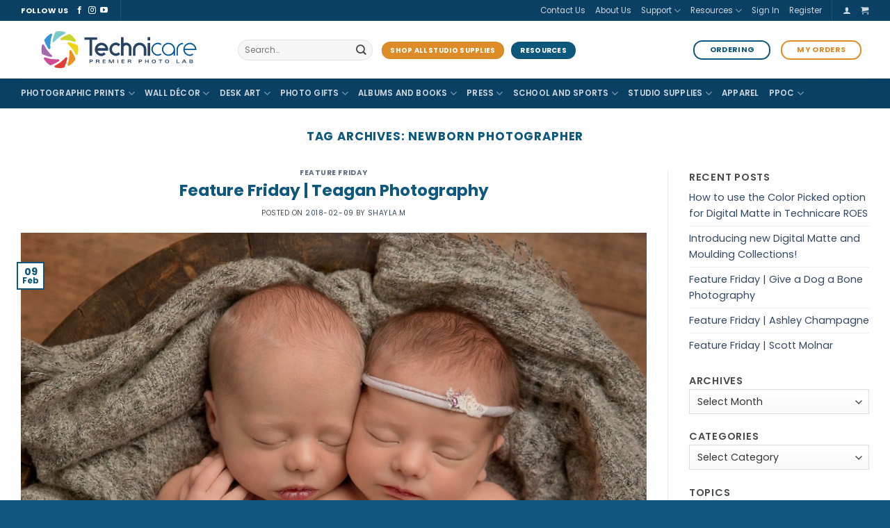

--- FILE ---
content_type: text/html; charset=UTF-8
request_url: https://technicare.com/tag/newborn-photographer/
body_size: 31689
content:
<!DOCTYPE html>
<html lang="en-CA" class="loading-site no-js">
<head>
	<meta charset="UTF-8" />
	<link rel="profile" href="https://gmpg.org/xfn/11" />
	<link rel="pingback" href="https://technicare.com/xmlrpc.php" />

	<script>(function(html){html.className = html.className.replace(/\bno-js\b/,'js')})(document.documentElement);</script>
<meta name='robots' content='index, follow, max-image-preview:large, max-snippet:-1, max-video-preview:-1' />
<meta name="viewport" content="width=device-width, initial-scale=1" />
	<!-- This site is optimized with the Yoast SEO plugin v26.6 - https://yoast.com/wordpress/plugins/seo/ -->
	<title>Newborn Photographer | Technicare</title>
	<link rel="canonical" href="https://technicare.com/tag/newborn-photographer/" />
	<meta property="og:locale" content="en_US" />
	<meta property="og:type" content="article" />
	<meta property="og:title" content="Newborn Photographer | Technicare" />
	<meta property="og:url" content="https://technicare.com/tag/newborn-photographer/" />
	<meta property="og:site_name" content="Technicare" />
	<meta name="twitter:card" content="summary_large_image" />
	<meta name="twitter:site" content="@TechnicareCA" />
	<script type="application/ld+json" class="yoast-schema-graph">{"@context":"https://schema.org","@graph":[{"@type":"CollectionPage","@id":"https://technicare.com/tag/newborn-photographer/","url":"https://technicare.com/tag/newborn-photographer/","name":"Newborn Photographer | Technicare","isPartOf":{"@id":"https://technicare.com/#website"},"primaryImageOfPage":{"@id":"https://technicare.com/tag/newborn-photographer/#primaryimage"},"image":{"@id":"https://technicare.com/tag/newborn-photographer/#primaryimage"},"thumbnailUrl":"https://technicare.com/wp-content/uploads/2018/02/For-Printing-Cohen-Elliott-42.jpg","breadcrumb":{"@id":"https://technicare.com/tag/newborn-photographer/#breadcrumb"},"inLanguage":"en-CA"},{"@type":"ImageObject","inLanguage":"en-CA","@id":"https://technicare.com/tag/newborn-photographer/#primaryimage","url":"https://technicare.com/wp-content/uploads/2018/02/For-Printing-Cohen-Elliott-42.jpg","contentUrl":"https://technicare.com/wp-content/uploads/2018/02/For-Printing-Cohen-Elliott-42.jpg","width":2000,"height":1333},{"@type":"BreadcrumbList","@id":"https://technicare.com/tag/newborn-photographer/#breadcrumb","itemListElement":[{"@type":"ListItem","position":1,"name":"Home","item":"https://technicare.com/"},{"@type":"ListItem","position":2,"name":"Newborn Photographer"}]},{"@type":"WebSite","@id":"https://technicare.com/#website","url":"https://technicare.com/","name":"Technicare","description":"Premier Photo Lab","publisher":{"@id":"https://technicare.com/#organization"},"potentialAction":[{"@type":"SearchAction","target":{"@type":"EntryPoint","urlTemplate":"https://technicare.com/?s={search_term_string}"},"query-input":{"@type":"PropertyValueSpecification","valueRequired":true,"valueName":"search_term_string"}}],"inLanguage":"en-CA"},{"@type":"Organization","@id":"https://technicare.com/#organization","name":"Technicare Imaging","url":"https://technicare.com/","logo":{"@type":"ImageObject","inLanguage":"en-CA","@id":"https://technicare.com/#/schema/logo/image/","url":"https://technicare.com/wp-content/uploads/TC-logo-1.svg","contentUrl":"https://technicare.com/wp-content/uploads/TC-logo-1.svg","width":1,"height":1,"caption":"Technicare Imaging"},"image":{"@id":"https://technicare.com/#/schema/logo/image/"},"sameAs":["https://www.facebook.com/technicareimaging/","https://x.com/TechnicareCA","https://www.instagram.com/technicareimaging/","https://www.linkedin.com/company/technicare-imaging-ltd-/","https://www.pinterest.ca/technicare_ca/","https://www.youtube.com/user/TechnicareImaging"]}]}</script>
	<!-- / Yoast SEO plugin. -->


<link rel='dns-prefetch' href='//widgetlogic.org' />
<link rel='dns-prefetch' href='//libs.na.bambora.com' />
<link rel='dns-prefetch' href='//www.googletagmanager.com' />
<link rel='preconnect' href='//www.google-analytics.com' />
<link rel='prefetch' href='https://technicare.com/wp-content/themes/flatsome/assets/js/flatsome.js?ver=e2eddd6c228105dac048-b-modified-1766523147' />
<link rel='prefetch' href='https://technicare.com/wp-content/themes/flatsome/assets/js/chunk.slider.js?ver=3.20.4' />
<link rel='prefetch' href='https://technicare.com/wp-content/themes/flatsome/assets/js/chunk.popups.js?ver=3.20.4' />
<link rel='prefetch' href='https://technicare.com/wp-content/themes/flatsome/assets/js/chunk.tooltips.js?ver=3.20.4' />
<link rel='prefetch' href='https://technicare.com/wp-content/themes/flatsome/assets/js/woocommerce.js?ver=1c9be63d628ff7c3ff4c-b-modified-1766523147' />
<link rel="alternate" type="application/rss+xml" title="Technicare &raquo; Feed" href="https://technicare.com/feed/" />
<link rel="alternate" type="application/rss+xml" title="Technicare &raquo; Comments Feed" href="https://technicare.com/comments/feed/" />
<link rel="alternate" type="application/rss+xml" title="Technicare &raquo; Newborn Photographer Tag Feed" href="https://technicare.com/tag/newborn-photographer/feed/" />
<style id='wp-img-auto-sizes-contain-inline-css' type='text/css'>
img:is([sizes=auto i],[sizes^="auto," i]){contain-intrinsic-size:3000px 1500px}
/*# sourceURL=wp-img-auto-sizes-contain-inline-css */
</style>
<link rel='stylesheet' id='wc-bambora-credit-card-checkout-block-css' href='https://technicare.com/wp-content/plugins/woocommerce-gateway-beanstream/assets/css/blocks/wc-bambora-checkout-block.css?ver=1768754826-b-modified-1761601667' type='text/css' media='all' />
<style id='wp-emoji-styles-inline-css' type='text/css'>

	img.wp-smiley, img.emoji {
		display: inline !important;
		border: none !important;
		box-shadow: none !important;
		height: 1em !important;
		width: 1em !important;
		margin: 0 0.07em !important;
		vertical-align: -0.1em !important;
		background: none !important;
		padding: 0 !important;
	}
/*# sourceURL=wp-emoji-styles-inline-css */
</style>
<style id='wp-block-library-inline-css' type='text/css'>
:root{--wp-block-synced-color:#7a00df;--wp-block-synced-color--rgb:122,0,223;--wp-bound-block-color:var(--wp-block-synced-color);--wp-editor-canvas-background:#ddd;--wp-admin-theme-color:#007cba;--wp-admin-theme-color--rgb:0,124,186;--wp-admin-theme-color-darker-10:#006ba1;--wp-admin-theme-color-darker-10--rgb:0,107,160.5;--wp-admin-theme-color-darker-20:#005a87;--wp-admin-theme-color-darker-20--rgb:0,90,135;--wp-admin-border-width-focus:2px}@media (min-resolution:192dpi){:root{--wp-admin-border-width-focus:1.5px}}.wp-element-button{cursor:pointer}:root .has-very-light-gray-background-color{background-color:#eee}:root .has-very-dark-gray-background-color{background-color:#313131}:root .has-very-light-gray-color{color:#eee}:root .has-very-dark-gray-color{color:#313131}:root .has-vivid-green-cyan-to-vivid-cyan-blue-gradient-background{background:linear-gradient(135deg,#00d084,#0693e3)}:root .has-purple-crush-gradient-background{background:linear-gradient(135deg,#34e2e4,#4721fb 50%,#ab1dfe)}:root .has-hazy-dawn-gradient-background{background:linear-gradient(135deg,#faaca8,#dad0ec)}:root .has-subdued-olive-gradient-background{background:linear-gradient(135deg,#fafae1,#67a671)}:root .has-atomic-cream-gradient-background{background:linear-gradient(135deg,#fdd79a,#004a59)}:root .has-nightshade-gradient-background{background:linear-gradient(135deg,#330968,#31cdcf)}:root .has-midnight-gradient-background{background:linear-gradient(135deg,#020381,#2874fc)}:root{--wp--preset--font-size--normal:16px;--wp--preset--font-size--huge:42px}.has-regular-font-size{font-size:1em}.has-larger-font-size{font-size:2.625em}.has-normal-font-size{font-size:var(--wp--preset--font-size--normal)}.has-huge-font-size{font-size:var(--wp--preset--font-size--huge)}.has-text-align-center{text-align:center}.has-text-align-left{text-align:left}.has-text-align-right{text-align:right}.has-fit-text{white-space:nowrap!important}#end-resizable-editor-section{display:none}.aligncenter{clear:both}.items-justified-left{justify-content:flex-start}.items-justified-center{justify-content:center}.items-justified-right{justify-content:flex-end}.items-justified-space-between{justify-content:space-between}.screen-reader-text{border:0;clip-path:inset(50%);height:1px;margin:-1px;overflow:hidden;padding:0;position:absolute;width:1px;word-wrap:normal!important}.screen-reader-text:focus{background-color:#ddd;clip-path:none;color:#444;display:block;font-size:1em;height:auto;left:5px;line-height:normal;padding:15px 23px 14px;text-decoration:none;top:5px;width:auto;z-index:100000}html :where(.has-border-color){border-style:solid}html :where([style*=border-top-color]){border-top-style:solid}html :where([style*=border-right-color]){border-right-style:solid}html :where([style*=border-bottom-color]){border-bottom-style:solid}html :where([style*=border-left-color]){border-left-style:solid}html :where([style*=border-width]){border-style:solid}html :where([style*=border-top-width]){border-top-style:solid}html :where([style*=border-right-width]){border-right-style:solid}html :where([style*=border-bottom-width]){border-bottom-style:solid}html :where([style*=border-left-width]){border-left-style:solid}html :where(img[class*=wp-image-]){height:auto;max-width:100%}:where(figure){margin:0 0 1em}html :where(.is-position-sticky){--wp-admin--admin-bar--position-offset:var(--wp-admin--admin-bar--height,0px)}@media screen and (max-width:600px){html :where(.is-position-sticky){--wp-admin--admin-bar--position-offset:0px}}

/*# sourceURL=wp-block-library-inline-css */
</style><link rel='stylesheet' id='wc-blocks-style-css' href='https://technicare.com/wp-content/plugins/woocommerce/assets/client/blocks/wc-blocks.css?ver=wc-10.3.7-b-modified-1766523101' type='text/css' media='all' />
<style id='global-styles-inline-css' type='text/css'>
:root{--wp--preset--aspect-ratio--square: 1;--wp--preset--aspect-ratio--4-3: 4/3;--wp--preset--aspect-ratio--3-4: 3/4;--wp--preset--aspect-ratio--3-2: 3/2;--wp--preset--aspect-ratio--2-3: 2/3;--wp--preset--aspect-ratio--16-9: 16/9;--wp--preset--aspect-ratio--9-16: 9/16;--wp--preset--color--black: #000000;--wp--preset--color--cyan-bluish-gray: #abb8c3;--wp--preset--color--white: #ffffff;--wp--preset--color--pale-pink: #f78da7;--wp--preset--color--vivid-red: #cf2e2e;--wp--preset--color--luminous-vivid-orange: #ff6900;--wp--preset--color--luminous-vivid-amber: #fcb900;--wp--preset--color--light-green-cyan: #7bdcb5;--wp--preset--color--vivid-green-cyan: #00d084;--wp--preset--color--pale-cyan-blue: #8ed1fc;--wp--preset--color--vivid-cyan-blue: #0693e3;--wp--preset--color--vivid-purple: #9b51e0;--wp--preset--color--primary: #0E577D;--wp--preset--color--secondary: #DE8C27;--wp--preset--color--success: #CDD928;--wp--preset--color--alert: #E63D2F;--wp--preset--gradient--vivid-cyan-blue-to-vivid-purple: linear-gradient(135deg,rgb(6,147,227) 0%,rgb(155,81,224) 100%);--wp--preset--gradient--light-green-cyan-to-vivid-green-cyan: linear-gradient(135deg,rgb(122,220,180) 0%,rgb(0,208,130) 100%);--wp--preset--gradient--luminous-vivid-amber-to-luminous-vivid-orange: linear-gradient(135deg,rgb(252,185,0) 0%,rgb(255,105,0) 100%);--wp--preset--gradient--luminous-vivid-orange-to-vivid-red: linear-gradient(135deg,rgb(255,105,0) 0%,rgb(207,46,46) 100%);--wp--preset--gradient--very-light-gray-to-cyan-bluish-gray: linear-gradient(135deg,rgb(238,238,238) 0%,rgb(169,184,195) 100%);--wp--preset--gradient--cool-to-warm-spectrum: linear-gradient(135deg,rgb(74,234,220) 0%,rgb(151,120,209) 20%,rgb(207,42,186) 40%,rgb(238,44,130) 60%,rgb(251,105,98) 80%,rgb(254,248,76) 100%);--wp--preset--gradient--blush-light-purple: linear-gradient(135deg,rgb(255,206,236) 0%,rgb(152,150,240) 100%);--wp--preset--gradient--blush-bordeaux: linear-gradient(135deg,rgb(254,205,165) 0%,rgb(254,45,45) 50%,rgb(107,0,62) 100%);--wp--preset--gradient--luminous-dusk: linear-gradient(135deg,rgb(255,203,112) 0%,rgb(199,81,192) 50%,rgb(65,88,208) 100%);--wp--preset--gradient--pale-ocean: linear-gradient(135deg,rgb(255,245,203) 0%,rgb(182,227,212) 50%,rgb(51,167,181) 100%);--wp--preset--gradient--electric-grass: linear-gradient(135deg,rgb(202,248,128) 0%,rgb(113,206,126) 100%);--wp--preset--gradient--midnight: linear-gradient(135deg,rgb(2,3,129) 0%,rgb(40,116,252) 100%);--wp--preset--font-size--small: 13px;--wp--preset--font-size--medium: 20px;--wp--preset--font-size--large: 36px;--wp--preset--font-size--x-large: 42px;--wp--preset--spacing--20: 0.44rem;--wp--preset--spacing--30: 0.67rem;--wp--preset--spacing--40: 1rem;--wp--preset--spacing--50: 1.5rem;--wp--preset--spacing--60: 2.25rem;--wp--preset--spacing--70: 3.38rem;--wp--preset--spacing--80: 5.06rem;--wp--preset--shadow--natural: 6px 6px 9px rgba(0, 0, 0, 0.2);--wp--preset--shadow--deep: 12px 12px 50px rgba(0, 0, 0, 0.4);--wp--preset--shadow--sharp: 6px 6px 0px rgba(0, 0, 0, 0.2);--wp--preset--shadow--outlined: 6px 6px 0px -3px rgb(255, 255, 255), 6px 6px rgb(0, 0, 0);--wp--preset--shadow--crisp: 6px 6px 0px rgb(0, 0, 0);}:where(body) { margin: 0; }.wp-site-blocks > .alignleft { float: left; margin-right: 2em; }.wp-site-blocks > .alignright { float: right; margin-left: 2em; }.wp-site-blocks > .aligncenter { justify-content: center; margin-left: auto; margin-right: auto; }:where(.is-layout-flex){gap: 0.5em;}:where(.is-layout-grid){gap: 0.5em;}.is-layout-flow > .alignleft{float: left;margin-inline-start: 0;margin-inline-end: 2em;}.is-layout-flow > .alignright{float: right;margin-inline-start: 2em;margin-inline-end: 0;}.is-layout-flow > .aligncenter{margin-left: auto !important;margin-right: auto !important;}.is-layout-constrained > .alignleft{float: left;margin-inline-start: 0;margin-inline-end: 2em;}.is-layout-constrained > .alignright{float: right;margin-inline-start: 2em;margin-inline-end: 0;}.is-layout-constrained > .aligncenter{margin-left: auto !important;margin-right: auto !important;}.is-layout-constrained > :where(:not(.alignleft):not(.alignright):not(.alignfull)){margin-left: auto !important;margin-right: auto !important;}body .is-layout-flex{display: flex;}.is-layout-flex{flex-wrap: wrap;align-items: center;}.is-layout-flex > :is(*, div){margin: 0;}body .is-layout-grid{display: grid;}.is-layout-grid > :is(*, div){margin: 0;}body{padding-top: 0px;padding-right: 0px;padding-bottom: 0px;padding-left: 0px;}a:where(:not(.wp-element-button)){text-decoration: none;}:root :where(.wp-element-button, .wp-block-button__link){background-color: #32373c;border-width: 0;color: #fff;font-family: inherit;font-size: inherit;font-style: inherit;font-weight: inherit;letter-spacing: inherit;line-height: inherit;padding-top: calc(0.667em + 2px);padding-right: calc(1.333em + 2px);padding-bottom: calc(0.667em + 2px);padding-left: calc(1.333em + 2px);text-decoration: none;text-transform: inherit;}.has-black-color{color: var(--wp--preset--color--black) !important;}.has-cyan-bluish-gray-color{color: var(--wp--preset--color--cyan-bluish-gray) !important;}.has-white-color{color: var(--wp--preset--color--white) !important;}.has-pale-pink-color{color: var(--wp--preset--color--pale-pink) !important;}.has-vivid-red-color{color: var(--wp--preset--color--vivid-red) !important;}.has-luminous-vivid-orange-color{color: var(--wp--preset--color--luminous-vivid-orange) !important;}.has-luminous-vivid-amber-color{color: var(--wp--preset--color--luminous-vivid-amber) !important;}.has-light-green-cyan-color{color: var(--wp--preset--color--light-green-cyan) !important;}.has-vivid-green-cyan-color{color: var(--wp--preset--color--vivid-green-cyan) !important;}.has-pale-cyan-blue-color{color: var(--wp--preset--color--pale-cyan-blue) !important;}.has-vivid-cyan-blue-color{color: var(--wp--preset--color--vivid-cyan-blue) !important;}.has-vivid-purple-color{color: var(--wp--preset--color--vivid-purple) !important;}.has-primary-color{color: var(--wp--preset--color--primary) !important;}.has-secondary-color{color: var(--wp--preset--color--secondary) !important;}.has-success-color{color: var(--wp--preset--color--success) !important;}.has-alert-color{color: var(--wp--preset--color--alert) !important;}.has-black-background-color{background-color: var(--wp--preset--color--black) !important;}.has-cyan-bluish-gray-background-color{background-color: var(--wp--preset--color--cyan-bluish-gray) !important;}.has-white-background-color{background-color: var(--wp--preset--color--white) !important;}.has-pale-pink-background-color{background-color: var(--wp--preset--color--pale-pink) !important;}.has-vivid-red-background-color{background-color: var(--wp--preset--color--vivid-red) !important;}.has-luminous-vivid-orange-background-color{background-color: var(--wp--preset--color--luminous-vivid-orange) !important;}.has-luminous-vivid-amber-background-color{background-color: var(--wp--preset--color--luminous-vivid-amber) !important;}.has-light-green-cyan-background-color{background-color: var(--wp--preset--color--light-green-cyan) !important;}.has-vivid-green-cyan-background-color{background-color: var(--wp--preset--color--vivid-green-cyan) !important;}.has-pale-cyan-blue-background-color{background-color: var(--wp--preset--color--pale-cyan-blue) !important;}.has-vivid-cyan-blue-background-color{background-color: var(--wp--preset--color--vivid-cyan-blue) !important;}.has-vivid-purple-background-color{background-color: var(--wp--preset--color--vivid-purple) !important;}.has-primary-background-color{background-color: var(--wp--preset--color--primary) !important;}.has-secondary-background-color{background-color: var(--wp--preset--color--secondary) !important;}.has-success-background-color{background-color: var(--wp--preset--color--success) !important;}.has-alert-background-color{background-color: var(--wp--preset--color--alert) !important;}.has-black-border-color{border-color: var(--wp--preset--color--black) !important;}.has-cyan-bluish-gray-border-color{border-color: var(--wp--preset--color--cyan-bluish-gray) !important;}.has-white-border-color{border-color: var(--wp--preset--color--white) !important;}.has-pale-pink-border-color{border-color: var(--wp--preset--color--pale-pink) !important;}.has-vivid-red-border-color{border-color: var(--wp--preset--color--vivid-red) !important;}.has-luminous-vivid-orange-border-color{border-color: var(--wp--preset--color--luminous-vivid-orange) !important;}.has-luminous-vivid-amber-border-color{border-color: var(--wp--preset--color--luminous-vivid-amber) !important;}.has-light-green-cyan-border-color{border-color: var(--wp--preset--color--light-green-cyan) !important;}.has-vivid-green-cyan-border-color{border-color: var(--wp--preset--color--vivid-green-cyan) !important;}.has-pale-cyan-blue-border-color{border-color: var(--wp--preset--color--pale-cyan-blue) !important;}.has-vivid-cyan-blue-border-color{border-color: var(--wp--preset--color--vivid-cyan-blue) !important;}.has-vivid-purple-border-color{border-color: var(--wp--preset--color--vivid-purple) !important;}.has-primary-border-color{border-color: var(--wp--preset--color--primary) !important;}.has-secondary-border-color{border-color: var(--wp--preset--color--secondary) !important;}.has-success-border-color{border-color: var(--wp--preset--color--success) !important;}.has-alert-border-color{border-color: var(--wp--preset--color--alert) !important;}.has-vivid-cyan-blue-to-vivid-purple-gradient-background{background: var(--wp--preset--gradient--vivid-cyan-blue-to-vivid-purple) !important;}.has-light-green-cyan-to-vivid-green-cyan-gradient-background{background: var(--wp--preset--gradient--light-green-cyan-to-vivid-green-cyan) !important;}.has-luminous-vivid-amber-to-luminous-vivid-orange-gradient-background{background: var(--wp--preset--gradient--luminous-vivid-amber-to-luminous-vivid-orange) !important;}.has-luminous-vivid-orange-to-vivid-red-gradient-background{background: var(--wp--preset--gradient--luminous-vivid-orange-to-vivid-red) !important;}.has-very-light-gray-to-cyan-bluish-gray-gradient-background{background: var(--wp--preset--gradient--very-light-gray-to-cyan-bluish-gray) !important;}.has-cool-to-warm-spectrum-gradient-background{background: var(--wp--preset--gradient--cool-to-warm-spectrum) !important;}.has-blush-light-purple-gradient-background{background: var(--wp--preset--gradient--blush-light-purple) !important;}.has-blush-bordeaux-gradient-background{background: var(--wp--preset--gradient--blush-bordeaux) !important;}.has-luminous-dusk-gradient-background{background: var(--wp--preset--gradient--luminous-dusk) !important;}.has-pale-ocean-gradient-background{background: var(--wp--preset--gradient--pale-ocean) !important;}.has-electric-grass-gradient-background{background: var(--wp--preset--gradient--electric-grass) !important;}.has-midnight-gradient-background{background: var(--wp--preset--gradient--midnight) !important;}.has-small-font-size{font-size: var(--wp--preset--font-size--small) !important;}.has-medium-font-size{font-size: var(--wp--preset--font-size--medium) !important;}.has-large-font-size{font-size: var(--wp--preset--font-size--large) !important;}.has-x-large-font-size{font-size: var(--wp--preset--font-size--x-large) !important;}
/*# sourceURL=global-styles-inline-css */
</style>

<link rel='stylesheet' id='block-widget-css' href='https://technicare.com/wp-content/plugins/widget-logic/block_widget/css/widget.css?ver=6.9-b-modified-1726160314' type='text/css' media='all' />
<link rel='stylesheet' id='wp-components-css' href='https://technicare.com/wp-includes/css/dist/components/style.min.css?ver=51814f152cc3238bb6ebce8df196c43c' type='text/css' media='all' />
<link rel='stylesheet' id='wp-preferences-css' href='https://technicare.com/wp-includes/css/dist/preferences/style.min.css?ver=51814f152cc3238bb6ebce8df196c43c' type='text/css' media='all' />
<link rel='stylesheet' id='wp-block-editor-css' href='https://technicare.com/wp-includes/css/dist/block-editor/style.min.css?ver=51814f152cc3238bb6ebce8df196c43c' type='text/css' media='all' />
<link rel='stylesheet' id='popup-maker-block-library-style-css' href='https://technicare.com/wp-content/plugins/popup-maker/dist/packages/block-library-style.css?ver=dbea705cfafe089d65f1-b-modified-1761601591' type='text/css' media='all' />
<link rel='stylesheet' id='ctct_form_styles-css' href='https://technicare.com/wp-content/plugins/constant-contact-forms/assets/css/style.css?ver=2.15.2-b-modified-1766523089' type='text/css' media='all' />
<link rel='stylesheet' id='ee-simple-file-list-css-css' href='https://technicare.com/wp-content/plugins/ee-simple-file-list-pro/css/styles.css?ver=6.1.12-b-modified-1701202610' type='text/css' media='all' />
<style id='woocommerce-inline-inline-css' type='text/css'>
.woocommerce form .form-row .required { visibility: visible; }
/*# sourceURL=woocommerce-inline-inline-css */
</style>
<link rel='stylesheet' id='if-menu-site-css-css' href='https://technicare.com/wp-content/plugins/if-menu/assets/if-menu-site.css?ver=6.9-b-modified-1734646914' type='text/css' media='all' />
<link rel='stylesheet' id='yith_wccl_frontend-css' href='https://technicare.com/wp-content/plugins/yith-woocommerce-color-label-variations-premium/assets/css/yith-wccl.css?ver=3.12.0-b-modified-1754941851' type='text/css' media='all' />
<style id='yith_wccl_frontend-inline-css' type='text/css'>
:root{
	--yith-wccl-tooltip-colors_background: #448a85;
	--yith-wccl-tooltip-colors_text-color: #ffffff;
	--yith-wccl-form-colors_border: #ffffff;
	--yith-wccl-form-colors_accent: #448a85;
	--yith-wccl-form-colors-accent-hover: rgba(68,138,133,0.4);
	--yith-wccl-customization-color-swatches-size: 25px;
	--yith-wccl-customization-color-swatches-border-radius: 25px;
	--yith-wccl-customization-option-border-radius: 25px;
}
/*# sourceURL=yith_wccl_frontend-inline-css */
</style>
<link rel='stylesheet' id='brands-styles-css' href='https://technicare.com/wp-content/plugins/woocommerce/assets/css/brands.css?ver=10.3.7-b-modified-1766523101' type='text/css' media='all' />
<link rel='stylesheet' id='sv-wc-payment-gateway-payment-form-v5_15_12-css' href='https://technicare.com/wp-content/plugins/woocommerce-gateway-beanstream/vendor/skyverge/wc-plugin-framework/woocommerce/payment-gateway/assets/css/frontend/sv-wc-payment-gateway-payment-form.min.css?ver=5.15.12-b-modified-1761601667' type='text/css' media='all' />
<link rel='stylesheet' id='wc-bambora-css' href='https://technicare.com/wp-content/plugins/woocommerce-gateway-beanstream/assets/css/frontend/wc-bambora.min.css?ver=1768754827-b-modified-1761601667' type='text/css' media='all' />
<link rel='stylesheet' id='ywdpd_owl-css' href='https://technicare.com/wp-content/plugins/yith-woocommerce-dynamic-pricing-and-discounts-premium/assets/css/owl/owl.carousel.min.css?ver=4.22.0-b-modified-1752697490' type='text/css' media='all' />
<link rel='stylesheet' id='yith_ywdpd_frontend-css' href='https://technicare.com/wp-content/plugins/yith-woocommerce-dynamic-pricing-and-discounts-premium/assets/css/frontend.css?ver=4.22.0-b-modified-1752697490' type='text/css' media='all' />
<link rel='stylesheet' id='yith-faq-shortcode-icons-css' href='https://technicare.com/wp-content/plugins/yith-faq-plugin-for-wordpress-premium/assets/css/icons.min.css?ver=2.39.0-b-modified-1766523108' type='text/css' media='all' />
<link rel='stylesheet' id='dashicons-css' href='https://technicare.com/wp-includes/css/dashicons.min.css?ver=51814f152cc3238bb6ebce8df196c43c' type='text/css' media='all' />
<style id='dashicons-inline-css' type='text/css'>
[data-font="Dashicons"]:before {font-family: 'Dashicons' !important;content: attr(data-icon) !important;speak: none !important;font-weight: normal !important;font-variant: normal !important;text-transform: none !important;line-height: 1 !important;font-style: normal !important;-webkit-font-smoothing: antialiased !important;-moz-osx-font-smoothing: grayscale !important;}
/*# sourceURL=dashicons-inline-css */
</style>
<link rel='stylesheet' id='yith-faq-shortcode-frontend-css' href='https://technicare.com/wp-content/plugins/yith-faq-plugin-for-wordpress-premium/assets/css/frontend.min.css?ver=2.39.0-b-modified-1766523108' type='text/css' media='all' />
<style id='yith-faq-shortcode-frontend-inline-css' type='text/css'>
:root{
--yfwp-search-field-background: #ffffff;
--yfwp-search-field-background-active: #fafafa;
--yfwp-search-field-border: #d3d3d3;
--yfwp-search-field-border-active: #9ac3c5;
--yfwp-search-field-placeholder-text: #b6b6b6;
--yfwp-search-field-active-text: #000000;
--yfwp-search-button-background: #4ba6cf;
--yfwp-search-button-background-hover: #FFFFFF;
--yfwp-search-button-icon: #FFFFFF;
--yfwp-search-button-icon-hover: #4ba6cf;
--yfwp-filters-colors-background: #FFFFFF;
--yfwp-filters-colors-background-hover: #4ba6cf;
--yfwp-filters-colors-background-active: #4ba6cf;
--yfwp-filters-colors-text: #4ba6cf;
--yfwp-filters-colors-text-hover: #FFFFFF;
--yfwp-filters-colors-text-active: #FFFFFF;
--yfwp-filters-border-dimensions: 5px 5px 5px 5px;
--yfwp-icon-colors-background: #4ba6cf;
--yfwp-icon-colors-background-hover: #4ba6cf;
--yfwp-icon-colors-background-active: #4ba6cf;
--yfwp-icon-colors-icon: #FFFFFF;
--yfwp-icon-colors-icon-hover: #FFFFFF;
--yfwp-icon-colors-icon-active: #FFFFFF;
--yfwp-icon-border-dimensions: 5px 5px 5px 5px;
--yfwp-faq-colors-background: #f8f8f8;
--yfwp-faq-colors-background-hover: #ececec;
--yfwp-faq-colors-background-active: #eef5f4;
--yfwp-faq-colors-border: rgba(255,255,255,0);
--yfwp-faq-colors-border-hover: rgba(255,255,255,0);
--yfwp-faq-colors-border-active: rgba(255,255,255,0);
--yfwp-faq-colors-text: #000000;
--yfwp-faq-colors-text-hover: #000000;
--yfwp-faq-colors-text-active: #0d9c8b;
--yfwp-faq-colors-content: #000000;
--yfwp-faq-colors-content-hover: #000000;
--yfwp-faq-colors-content-active: #000000;
--yfwp-faq-border-dimensions: 5px 5px 5px 5px;
--yfwp-faq-loader-color: #009f8b;
--yfwp-faq-copy-button-color-background: #4ba6cf;
--yfwp-faq-copy-button-color-background-hover: #FFFFFF;
--yfwp-faq-copy-button-color-icon: #FFFFFF;
--yfwp-faq-copy-button-color-icon-hover: #4ba6cf;
--yfwp-faq-copy-button-border-dimensions: 20px 20px 20px 20px;
--yfwp-pagination-colors-background: #FFFFFF;
--yfwp-pagination-colors-background-hover: #4ba6cf;
--yfwp-pagination-colors-background-active: #4ba6cf;
--yfwp-pagination-colors-text: #4ba6cf;
--yfwp-pagination-colors-text-hover: #FFFFFF;
--yfwp-pagination-colors-text-active: #FFFFFF;
--yfwp-pagination-border-dimensions: 5px 5px 5px 5px;
}

.yith-faqs-container.yith-faqs-loading.custom-loader:before{
background-image: url(https://technicare.com/wp-content/plugins/yith-faq-plugin-for-wordpress-premium/assets/images/loader.svg);
}
:root{
--yfwp-search-field-background: #ffffff;
--yfwp-search-field-background-active: #fafafa;
--yfwp-search-field-border: #d3d3d3;
--yfwp-search-field-border-active: #9ac3c5;
--yfwp-search-field-placeholder-text: #b6b6b6;
--yfwp-search-field-active-text: #000000;
--yfwp-search-button-background: #4ba6cf;
--yfwp-search-button-background-hover: #FFFFFF;
--yfwp-search-button-icon: #FFFFFF;
--yfwp-search-button-icon-hover: #4ba6cf;
--yfwp-filters-colors-background: #FFFFFF;
--yfwp-filters-colors-background-hover: #4ba6cf;
--yfwp-filters-colors-background-active: #4ba6cf;
--yfwp-filters-colors-text: #4ba6cf;
--yfwp-filters-colors-text-hover: #FFFFFF;
--yfwp-filters-colors-text-active: #FFFFFF;
--yfwp-filters-border-dimensions: 5px 5px 5px 5px;
--yfwp-icon-colors-background: #4ba6cf;
--yfwp-icon-colors-background-hover: #4ba6cf;
--yfwp-icon-colors-background-active: #4ba6cf;
--yfwp-icon-colors-icon: #FFFFFF;
--yfwp-icon-colors-icon-hover: #FFFFFF;
--yfwp-icon-colors-icon-active: #FFFFFF;
--yfwp-icon-border-dimensions: 5px 5px 5px 5px;
--yfwp-faq-colors-background: #f8f8f8;
--yfwp-faq-colors-background-hover: #ececec;
--yfwp-faq-colors-background-active: #eef5f4;
--yfwp-faq-colors-border: rgba(255,255,255,0);
--yfwp-faq-colors-border-hover: rgba(255,255,255,0);
--yfwp-faq-colors-border-active: rgba(255,255,255,0);
--yfwp-faq-colors-text: #000000;
--yfwp-faq-colors-text-hover: #000000;
--yfwp-faq-colors-text-active: #0d9c8b;
--yfwp-faq-colors-content: #000000;
--yfwp-faq-colors-content-hover: #000000;
--yfwp-faq-colors-content-active: #000000;
--yfwp-faq-border-dimensions: 5px 5px 5px 5px;
--yfwp-faq-loader-color: #009f8b;
--yfwp-faq-copy-button-color-background: #4ba6cf;
--yfwp-faq-copy-button-color-background-hover: #FFFFFF;
--yfwp-faq-copy-button-color-icon: #FFFFFF;
--yfwp-faq-copy-button-color-icon-hover: #4ba6cf;
--yfwp-faq-copy-button-border-dimensions: 20px 20px 20px 20px;
--yfwp-pagination-colors-background: #FFFFFF;
--yfwp-pagination-colors-background-hover: #4ba6cf;
--yfwp-pagination-colors-background-active: #4ba6cf;
--yfwp-pagination-colors-text: #4ba6cf;
--yfwp-pagination-colors-text-hover: #FFFFFF;
--yfwp-pagination-colors-text-active: #FFFFFF;
--yfwp-pagination-border-dimensions: 5px 5px 5px 5px;
}

.yith-faqs-container.yith-faqs-loading.custom-loader:before{
background-image: url(https://technicare.com/wp-content/plugins/yith-faq-plugin-for-wordpress-premium/assets/images/loader.svg);
}
:root{
--yfwp-search-field-background: #ffffff;
--yfwp-search-field-background-active: #fafafa;
--yfwp-search-field-border: #d3d3d3;
--yfwp-search-field-border-active: #9ac3c5;
--yfwp-search-field-placeholder-text: #b6b6b6;
--yfwp-search-field-active-text: #000000;
--yfwp-search-button-background: #4ba6cf;
--yfwp-search-button-background-hover: #FFFFFF;
--yfwp-search-button-icon: #FFFFFF;
--yfwp-search-button-icon-hover: #4ba6cf;
--yfwp-filters-colors-background: #FFFFFF;
--yfwp-filters-colors-background-hover: #4ba6cf;
--yfwp-filters-colors-background-active: #4ba6cf;
--yfwp-filters-colors-text: #4ba6cf;
--yfwp-filters-colors-text-hover: #FFFFFF;
--yfwp-filters-colors-text-active: #FFFFFF;
--yfwp-filters-border-dimensions: 5px 5px 5px 5px;
--yfwp-icon-colors-background: #4ba6cf;
--yfwp-icon-colors-background-hover: #4ba6cf;
--yfwp-icon-colors-background-active: #4ba6cf;
--yfwp-icon-colors-icon: #FFFFFF;
--yfwp-icon-colors-icon-hover: #FFFFFF;
--yfwp-icon-colors-icon-active: #FFFFFF;
--yfwp-icon-border-dimensions: 5px 5px 5px 5px;
--yfwp-faq-colors-background: #f8f8f8;
--yfwp-faq-colors-background-hover: #ececec;
--yfwp-faq-colors-background-active: #eef5f4;
--yfwp-faq-colors-border: rgba(255,255,255,0);
--yfwp-faq-colors-border-hover: rgba(255,255,255,0);
--yfwp-faq-colors-border-active: rgba(255,255,255,0);
--yfwp-faq-colors-text: #000000;
--yfwp-faq-colors-text-hover: #000000;
--yfwp-faq-colors-text-active: #0d9c8b;
--yfwp-faq-colors-content: #000000;
--yfwp-faq-colors-content-hover: #000000;
--yfwp-faq-colors-content-active: #000000;
--yfwp-faq-border-dimensions: 5px 5px 5px 5px;
--yfwp-faq-loader-color: #009f8b;
--yfwp-faq-copy-button-color-background: #4ba6cf;
--yfwp-faq-copy-button-color-background-hover: #FFFFFF;
--yfwp-faq-copy-button-color-icon: #FFFFFF;
--yfwp-faq-copy-button-color-icon-hover: #4ba6cf;
--yfwp-faq-copy-button-border-dimensions: 20px 20px 20px 20px;
--yfwp-pagination-colors-background: #FFFFFF;
--yfwp-pagination-colors-background-hover: #4ba6cf;
--yfwp-pagination-colors-background-active: #4ba6cf;
--yfwp-pagination-colors-text: #4ba6cf;
--yfwp-pagination-colors-text-hover: #FFFFFF;
--yfwp-pagination-colors-text-active: #FFFFFF;
--yfwp-pagination-border-dimensions: 5px 5px 5px 5px;
}

.yith-faqs-container.yith-faqs-loading.custom-loader:before{
background-image: url(https://technicare.com/wp-content/plugins/yith-faq-plugin-for-wordpress-premium/assets/images/loader.svg);
}
/*# sourceURL=yith-faq-shortcode-frontend-inline-css */
</style>
<link rel='stylesheet' id='flatsome-main-css' href='https://technicare.com/wp-content/themes/flatsome/assets/css/flatsome.css?ver=3.20.4-b-modified-1766523147' type='text/css' media='all' />
<style id='flatsome-main-inline-css' type='text/css'>
@font-face {
				font-family: "fl-icons";
				font-display: block;
				src: url(https://technicare.com/wp-content/themes/flatsome/assets/css/icons/fl-icons.eot?v=3.20.4);
				src:
					url(https://technicare.com/wp-content/themes/flatsome/assets/css/icons/fl-icons.eot#iefix?v=3.20.4) format("embedded-opentype"),
					url(https://technicare.com/wp-content/themes/flatsome/assets/css/icons/fl-icons.woff2?v=3.20.4) format("woff2"),
					url(https://technicare.com/wp-content/themes/flatsome/assets/css/icons/fl-icons.ttf?v=3.20.4) format("truetype"),
					url(https://technicare.com/wp-content/themes/flatsome/assets/css/icons/fl-icons.woff?v=3.20.4) format("woff"),
					url(https://technicare.com/wp-content/themes/flatsome/assets/css/icons/fl-icons.svg?v=3.20.4#fl-icons) format("svg");
			}
/*# sourceURL=flatsome-main-inline-css */
</style>
<link rel='stylesheet' id='flatsome-shop-css' href='https://technicare.com/wp-content/themes/flatsome/assets/css/flatsome-shop.css?ver=3.20.4-b-modified-1766523147' type='text/css' media='all' />
<link rel='stylesheet' id='flatsome-style-css' href='https://technicare.com/wp-content/themes/flatsome-child/style.css?b-modified=1565902615&#038;ver=3.0' type='text/css' media='all' />
<script type="text/template" id="tmpl-variation-template">
	<div class="woocommerce-variation-description">{{{ data.variation.variation_description }}}</div>
	<div class="woocommerce-variation-price">{{{ data.variation.price_html }}}</div>
	<div class="woocommerce-variation-availability">{{{ data.variation.availability_html }}}</div>
</script>
<script type="text/template" id="tmpl-unavailable-variation-template">
	<p role="alert">Sorry, this product is unavailable. Please choose a different combination.</p>
</script>
<script type="text/javascript" src="https://technicare.com/wp-includes/js/jquery/jquery.min.js?ver=3.7.1" id="jquery-core-js"></script>
<script type="text/javascript" src="https://technicare.com/wp-includes/js/jquery/jquery-migrate.min.js?ver=3.4.1" id="jquery-migrate-js"></script>
<script type="text/javascript" src="https://technicare.com/wp-content/plugins/ee-simple-file-list-pro/js/ee-head.js?ver=6.9-b-modified-1701202610" id="ee-simple-file-list-js-head-js"></script>
<script type="text/javascript" src="https://technicare.com/wp-content/plugins/woocommerce/assets/js/jquery-blockui/jquery.blockUI.min.js?ver=2.7.0-wc.10.3.7-b-modified-1766523101" id="wc-jquery-blockui-js" data-wp-strategy="defer"></script>
<script type="text/javascript" id="wc-add-to-cart-js-extra">
/* <![CDATA[ */
var wc_add_to_cart_params = {"ajax_url":"/wp-admin/admin-ajax.php","wc_ajax_url":"/?wc-ajax=%%endpoint%%","i18n_view_cart":"View cart","cart_url":"https://technicare.com/cart/","is_cart":"","cart_redirect_after_add":"no"};
//# sourceURL=wc-add-to-cart-js-extra
/* ]]> */
</script>
<script type="text/javascript" src="https://technicare.com/wp-content/plugins/woocommerce/assets/js/frontend/add-to-cart.min.js?ver=10.3.7-b-modified-1766523101" id="wc-add-to-cart-js" defer="defer" data-wp-strategy="defer"></script>
<script type="text/javascript" src="https://technicare.com/wp-content/plugins/woocommerce/assets/js/js-cookie/js.cookie.min.js?ver=2.1.4-wc.10.3.7-b-modified-1766523101" id="wc-js-cookie-js" data-wp-strategy="defer"></script>
<script type="text/javascript" src="https://technicare.com/wp-includes/js/underscore.min.js?ver=1.13.7" id="underscore-js"></script>
<script type="text/javascript" id="wp-util-js-extra">
/* <![CDATA[ */
var _wpUtilSettings = {"ajax":{"url":"/wp-admin/admin-ajax.php"}};
//# sourceURL=wp-util-js-extra
/* ]]> */
</script>
<script type="text/javascript" src="https://technicare.com/wp-includes/js/wp-util.min.js?ver=51814f152cc3238bb6ebce8df196c43c" id="wp-util-js"></script>
<script type="text/javascript" src="https://libs.na.bambora.com/customcheckout/1/customcheckout.js?ver=2.9.4" id="bambora-custom-checkout-js"></script>
<script type="text/javascript" src="https://technicare.com/wp-content/plugins/yith-faq-plugin-for-wordpress-premium/assets/js/jquery-jseldom/jquery.jseldom.js?ver=0.0.2-b-modified-1766523108" id="jseldom-js"></script>
<link rel="https://api.w.org/" href="https://technicare.com/wp-json/" /><link rel="alternate" title="JSON" type="application/json" href="https://technicare.com/wp-json/wp/v2/tags/2784" /><link rel="EditURI" type="application/rsd+xml" title="RSD" href="https://technicare.com/xmlrpc.php?rsd" />

<script type='text/javascript' data-cfasync='false'>var _mmunch = {'front': false, 'page': false, 'post': false, 'category': false, 'author': false, 'search': false, 'attachment': false, 'tag': false};_mmunch['tag'] = true;</script><script data-cfasync="false" src="//a.mailmunch.co/app/v1/site.js" id="mailmunch-script" data-plugin="cc_mm" data-mailmunch-site-id="522279" async></script><meta name="generator" content="Site Kit by Google 1.168.0" /><!-- Global site tag (gtag.js) - Google Analytics -->
<script async src="https://www.googletagmanager.com/gtag/js?id=UA-28954065-1"></script>
<script>
  window.dataLayer = window.dataLayer || [];
  function gtag(){dataLayer.push(arguments);}
  gtag('js', new Date());

  gtag('config', 'UA-28954065-1');
</script><!-- Google Tag Manager -->
<script>(function(w,d,s,l,i){w[l]=w[l]||[];w[l].push({'gtm.start':
new Date().getTime(),event:'gtm.js'});var f=d.getElementsByTagName(s)[0],
j=d.createElement(s),dl=l!='dataLayer'?'&l='+l:'';j.async=true;j.src=
'https://www.googletagmanager.com/gtm.js?id='+i+dl;f.parentNode.insertBefore(j,f);
})(window,document,'script','dataLayer','GTM-M3LHQ45');</script>
<!-- End Google Tag Manager -->
<!-- Check outdated browser 
<script> 
var $buoop = {required:{e:-4,f:-3,o:-3,s:-1,c:-3},insecure:true,api:2018.07 }; 
function $buo_f(){ 
 var e = document.createElement("script"); 
 e.src = "//browser-update.org/update.min.js"; 
 document.body.appendChild(e);
};
try {document.addEventListener("DOMContentLoaded", $buo_f,false)}
catch(e){window.attachEvent("onload", $buo_f)}
</script> -->
<link rel="apple-touch-icon" sizes="180x180" href="/apple-touch-icon.png?v=bOL6qdkwPj">
<link rel="icon" type="image/png" sizes="32x32" href="/favicon-32x32.png?v=bOL6qdkwPj">
<link rel="icon" type="image/png" sizes="16x16" href="/favicon-16x16.png?v=bOL6qdkwPj">
<link rel="manifest" href="/site.webmanifest?v=bOL6qdkwPj">
<link rel="mask-icon" href="/safari-pinned-tab.svg?v=bOL6qdkwPj" color="#0e577d">
<link rel="shortcut icon" href="/favicon.ico?v=bOL6qdkwPj">
<meta name="msapplication-TileColor" content="#2b5797">
<meta name="msapplication-TileImage" content="/mstile-144x144.png?v=bOL6qdkwPj">
<meta name="theme-color" content="#0e577d">
<meta name="google-site-verification" content="QBZMXECMsqn8jYjopamyPxQLZdsj2jAWpXnJstp-stI" />
<meta name='Impact-Site-Verification' value='b9cc0e03-0612-4903-aaa1-322810258094'>
	<noscript><style>.woocommerce-product-gallery{ opacity: 1 !important; }</style></noscript>
	<link rel="icon" href="https://technicare.com/wp-content/uploads/cropped-IconSquare-32x32.png" sizes="32x32" />
<link rel="icon" href="https://technicare.com/wp-content/uploads/cropped-IconSquare-265x265.png" sizes="192x192" />
<link rel="apple-touch-icon" href="https://technicare.com/wp-content/uploads/cropped-IconSquare-265x265.png" />
<meta name="msapplication-TileImage" content="https://technicare.com/wp-content/uploads/cropped-IconSquare-280x280.png" />
<style id="custom-css" type="text/css">:root {--primary-color: #0E577D;--fs-color-primary: #0E577D;--fs-color-secondary: #DE8C27;--fs-color-success: #CDD928;--fs-color-alert: #E63D2F;--fs-color-base: #4a4a4a;--fs-experimental-link-color: #334862;--fs-experimental-link-color-hover: #111;}.tooltipster-base {--tooltip-color: #fff;--tooltip-bg-color: #000;}.off-canvas-right .mfp-content, .off-canvas-left .mfp-content {--drawer-width: 300px;}.off-canvas .mfp-content.off-canvas-cart {--drawer-width: 360px;}.container-width, .full-width .ubermenu-nav, .container, .row{max-width: 1250px}.row.row-collapse{max-width: 1220px}.row.row-small{max-width: 1242.5px}.row.row-large{max-width: 1280px}.header-main{height: 83px}#logo img{max-height: 83px}#logo{width:282px;}#logo img{padding:15px 0;}.header-bottom{min-height: 43px}.header-top{min-height: 30px}.transparent .header-main{height: 212px}.transparent #logo img{max-height: 212px}.has-transparent + .page-title:first-of-type,.has-transparent + #main > .page-title,.has-transparent + #main > div > .page-title,.has-transparent + #main .page-header-wrapper:first-of-type .page-title{padding-top: 292px;}.header.show-on-scroll,.stuck .header-main{height:70px!important}.stuck #logo img{max-height: 70px!important}.search-form{ width: 30%;}.header-bg-color {background-color: rgba(255,255,255,0.9)}.header-bottom {background-color: #0B4065}.header-main .nav > li > a{line-height: 15px }.header-wrapper:not(.stuck) .header-main .header-nav{margin-top: 1px }.stuck .header-main .nav > li > a{line-height: 50px }.header-bottom-nav > li > a{line-height: 23px }@media (max-width: 549px) {.header-main{height: 70px}#logo img{max-height: 70px}}.nav-dropdown-has-arrow.nav-dropdown-has-border li.has-dropdown:before{border-bottom-color: #FFFFFF;}.nav .nav-dropdown{border-color: #FFFFFF }.nav-dropdown{border-radius:5px}.nav-dropdown{font-size:100%}.header-top{background-color:#0B4065!important;}h1,h2,h3,h4,h5,h6,.heading-font{color: #0E577D;}body{font-size: 91%;}@media screen and (max-width: 549px){body{font-size: 90%;}}body{font-family: Poppins, sans-serif;}body {font-weight: 400;font-style: normal;}.nav > li > a {font-family: Poppins, sans-serif;}.mobile-sidebar-levels-2 .nav > li > ul > li > a {font-family: Poppins, sans-serif;}.nav > li > a,.mobile-sidebar-levels-2 .nav > li > ul > li > a {font-weight: 600;font-style: normal;}h1,h2,h3,h4,h5,h6,.heading-font, .off-canvas-center .nav-sidebar.nav-vertical > li > a{font-family: Poppins, sans-serif;}h1,h2,h3,h4,h5,h6,.heading-font,.banner h1,.banner h2 {font-weight: 700;font-style: normal;}.alt-font{font-family: "Dancing Script", sans-serif;}.has-equal-box-heights .box-image {padding-top: 100%;}.badge-inner.on-sale{background-color: #EC9022}.badge-inner.new-bubble{background-color: #E13F31}@media screen and (min-width: 550px){.products .box-vertical .box-image{min-width: 247px!important;width: 247px!important;}}.footer-1{background-color: #EFEFEF}.footer-2{background-color: #4BA6CF}.absolute-footer, html{background-color: #0E577D}.page-title-small + main .product-container > .row{padding-top:0;}.nav-vertical-fly-out > li + li {border-top-width: 1px; border-top-style: solid;}/* Custom CSS */.shadowbox {-webkit-box-shadow: rgba(0, 0, 0, 0.75) 0px 0px 26px -1px; box-shadow: rgba(0, 0, 0, 0.75) 0px 0px 26px -1px; padding-bottom: 20px;}.select_option.selected { border: 2px solid #DE8C27; margin: 0 3px 0 0; }.product-info p.stock {margin-bottom: 1em;line-height: 1.3;font-size: 1.2em;font-weight: bold;}.yith-faqs-item, ul.yith-faqs-categories li a, .yith-faqs-pagination>ul>.active>a, .yith-faqs-pagination>ul>.active>a:hover, .yith-faqs-pagination>ul>li>a, .yith-faqs-pagination>ul>li>span, .yith-faqs-pagination>ul>.disabled>span, .yith-faqs-pagination>ul>.disabled>span:hover {border: 1px solid #4BA6CF;}.select_option .yith_wccl_value {display: table-cell;vertical-align: middle;}.label-new.menu-item > a:after{content:"New";}.label-hot.menu-item > a:after{content:"Hot";}.label-sale.menu-item > a:after{content:"Sale";}.label-popular.menu-item > a:after{content:"Popular";}</style>		<style type="text/css" id="wp-custom-css">
			/*
You can add your own CSS here.

Click the help icon above to learn more.
*/

.select_option .yith_wccl_value {

    min-width: 50px;
    height: 50px;
    
}		</style>
		<style id="kirki-inline-styles">/* devanagari */
@font-face {
  font-family: 'Poppins';
  font-style: normal;
  font-weight: 400;
  font-display: swap;
  src: url(https://technicare.com/wp-content/fonts/poppins/pxiEyp8kv8JHgFVrJJbecmNE.woff2) format('woff2');
  unicode-range: U+0900-097F, U+1CD0-1CF9, U+200C-200D, U+20A8, U+20B9, U+20F0, U+25CC, U+A830-A839, U+A8E0-A8FF, U+11B00-11B09;
}
/* latin-ext */
@font-face {
  font-family: 'Poppins';
  font-style: normal;
  font-weight: 400;
  font-display: swap;
  src: url(https://technicare.com/wp-content/fonts/poppins/pxiEyp8kv8JHgFVrJJnecmNE.woff2) format('woff2');
  unicode-range: U+0100-02BA, U+02BD-02C5, U+02C7-02CC, U+02CE-02D7, U+02DD-02FF, U+0304, U+0308, U+0329, U+1D00-1DBF, U+1E00-1E9F, U+1EF2-1EFF, U+2020, U+20A0-20AB, U+20AD-20C0, U+2113, U+2C60-2C7F, U+A720-A7FF;
}
/* latin */
@font-face {
  font-family: 'Poppins';
  font-style: normal;
  font-weight: 400;
  font-display: swap;
  src: url(https://technicare.com/wp-content/fonts/poppins/pxiEyp8kv8JHgFVrJJfecg.woff2) format('woff2');
  unicode-range: U+0000-00FF, U+0131, U+0152-0153, U+02BB-02BC, U+02C6, U+02DA, U+02DC, U+0304, U+0308, U+0329, U+2000-206F, U+20AC, U+2122, U+2191, U+2193, U+2212, U+2215, U+FEFF, U+FFFD;
}
/* devanagari */
@font-face {
  font-family: 'Poppins';
  font-style: normal;
  font-weight: 600;
  font-display: swap;
  src: url(https://technicare.com/wp-content/fonts/poppins/pxiByp8kv8JHgFVrLEj6Z11lFc-K.woff2) format('woff2');
  unicode-range: U+0900-097F, U+1CD0-1CF9, U+200C-200D, U+20A8, U+20B9, U+20F0, U+25CC, U+A830-A839, U+A8E0-A8FF, U+11B00-11B09;
}
/* latin-ext */
@font-face {
  font-family: 'Poppins';
  font-style: normal;
  font-weight: 600;
  font-display: swap;
  src: url(https://technicare.com/wp-content/fonts/poppins/pxiByp8kv8JHgFVrLEj6Z1JlFc-K.woff2) format('woff2');
  unicode-range: U+0100-02BA, U+02BD-02C5, U+02C7-02CC, U+02CE-02D7, U+02DD-02FF, U+0304, U+0308, U+0329, U+1D00-1DBF, U+1E00-1E9F, U+1EF2-1EFF, U+2020, U+20A0-20AB, U+20AD-20C0, U+2113, U+2C60-2C7F, U+A720-A7FF;
}
/* latin */
@font-face {
  font-family: 'Poppins';
  font-style: normal;
  font-weight: 600;
  font-display: swap;
  src: url(https://technicare.com/wp-content/fonts/poppins/pxiByp8kv8JHgFVrLEj6Z1xlFQ.woff2) format('woff2');
  unicode-range: U+0000-00FF, U+0131, U+0152-0153, U+02BB-02BC, U+02C6, U+02DA, U+02DC, U+0304, U+0308, U+0329, U+2000-206F, U+20AC, U+2122, U+2191, U+2193, U+2212, U+2215, U+FEFF, U+FFFD;
}
/* devanagari */
@font-face {
  font-family: 'Poppins';
  font-style: normal;
  font-weight: 700;
  font-display: swap;
  src: url(https://technicare.com/wp-content/fonts/poppins/pxiByp8kv8JHgFVrLCz7Z11lFc-K.woff2) format('woff2');
  unicode-range: U+0900-097F, U+1CD0-1CF9, U+200C-200D, U+20A8, U+20B9, U+20F0, U+25CC, U+A830-A839, U+A8E0-A8FF, U+11B00-11B09;
}
/* latin-ext */
@font-face {
  font-family: 'Poppins';
  font-style: normal;
  font-weight: 700;
  font-display: swap;
  src: url(https://technicare.com/wp-content/fonts/poppins/pxiByp8kv8JHgFVrLCz7Z1JlFc-K.woff2) format('woff2');
  unicode-range: U+0100-02BA, U+02BD-02C5, U+02C7-02CC, U+02CE-02D7, U+02DD-02FF, U+0304, U+0308, U+0329, U+1D00-1DBF, U+1E00-1E9F, U+1EF2-1EFF, U+2020, U+20A0-20AB, U+20AD-20C0, U+2113, U+2C60-2C7F, U+A720-A7FF;
}
/* latin */
@font-face {
  font-family: 'Poppins';
  font-style: normal;
  font-weight: 700;
  font-display: swap;
  src: url(https://technicare.com/wp-content/fonts/poppins/pxiByp8kv8JHgFVrLCz7Z1xlFQ.woff2) format('woff2');
  unicode-range: U+0000-00FF, U+0131, U+0152-0153, U+02BB-02BC, U+02C6, U+02DA, U+02DC, U+0304, U+0308, U+0329, U+2000-206F, U+20AC, U+2122, U+2191, U+2193, U+2212, U+2215, U+FEFF, U+FFFD;
}/* vietnamese */
@font-face {
  font-family: 'Dancing Script';
  font-style: normal;
  font-weight: 400;
  font-display: swap;
  src: url(https://technicare.com/wp-content/fonts/dancing-script/If2cXTr6YS-zF4S-kcSWSVi_sxjsohD9F50Ruu7BMSo3Rep8ltA.woff2) format('woff2');
  unicode-range: U+0102-0103, U+0110-0111, U+0128-0129, U+0168-0169, U+01A0-01A1, U+01AF-01B0, U+0300-0301, U+0303-0304, U+0308-0309, U+0323, U+0329, U+1EA0-1EF9, U+20AB;
}
/* latin-ext */
@font-face {
  font-family: 'Dancing Script';
  font-style: normal;
  font-weight: 400;
  font-display: swap;
  src: url(https://technicare.com/wp-content/fonts/dancing-script/If2cXTr6YS-zF4S-kcSWSVi_sxjsohD9F50Ruu7BMSo3ROp8ltA.woff2) format('woff2');
  unicode-range: U+0100-02BA, U+02BD-02C5, U+02C7-02CC, U+02CE-02D7, U+02DD-02FF, U+0304, U+0308, U+0329, U+1D00-1DBF, U+1E00-1E9F, U+1EF2-1EFF, U+2020, U+20A0-20AB, U+20AD-20C0, U+2113, U+2C60-2C7F, U+A720-A7FF;
}
/* latin */
@font-face {
  font-family: 'Dancing Script';
  font-style: normal;
  font-weight: 400;
  font-display: swap;
  src: url(https://technicare.com/wp-content/fonts/dancing-script/If2cXTr6YS-zF4S-kcSWSVi_sxjsohD9F50Ruu7BMSo3Sup8.woff2) format('woff2');
  unicode-range: U+0000-00FF, U+0131, U+0152-0153, U+02BB-02BC, U+02C6, U+02DA, U+02DC, U+0304, U+0308, U+0329, U+2000-206F, U+20AC, U+2122, U+2191, U+2193, U+2212, U+2215, U+FEFF, U+FFFD;
}</style></head>

<body data-rsssl=1 class="archive tag tag-newborn-photographer tag-2784 wp-theme-flatsome wp-child-theme-flatsome-child theme-flatsome woocommerce-no-js ctct-flatsome full-width lightbox nav-dropdown-has-arrow nav-dropdown-has-shadow nav-dropdown-has-border">


<a class="skip-link screen-reader-text" href="#main">Skip to content</a>

<div id="wrapper">

	
	<header id="header" class="header has-sticky sticky-jump">
		<div class="header-wrapper">
			<div id="top-bar" class="header-top nav-dark">
    <div class="flex-row container">
      <div class="flex-col hide-for-medium flex-left">
          <ul class="nav nav-left medium-nav-center nav-small  nav-line-bottom">
              <li class="html custom html_topbar_left"><strong class="uppercase">Follow us </strong></li><li class="html header-social-icons ml-0">
	<div class="social-icons follow-icons" ><a href="https://www.facebook.com/technicareimaging/" target="_blank" data-label="Facebook" class="icon plain tooltip facebook" title="Follow on Facebook" aria-label="Follow on Facebook" rel="noopener nofollow"><i class="icon-facebook" aria-hidden="true"></i></a><a href="https://www.instagram.com/technicareimaging" target="_blank" data-label="Instagram" class="icon plain tooltip instagram" title="Follow on Instagram" aria-label="Follow on Instagram" rel="noopener nofollow"><i class="icon-instagram" aria-hidden="true"></i></a><a href="http://www.youtube.com/c/TechnicareImaging" data-label="YouTube" target="_blank" class="icon plain tooltip youtube" title="Follow on YouTube" aria-label="Follow on YouTube" rel="noopener nofollow"><i class="icon-youtube" aria-hidden="true"></i></a></div></li>
<li class="header-divider"></li>          </ul>
      </div>

      <div class="flex-col hide-for-medium flex-center">
          <ul class="nav nav-center nav-small  nav-line-bottom">
                        </ul>
      </div>

      <div class="flex-col hide-for-medium flex-right">
         <ul class="nav top-bar-nav nav-right nav-small  nav-line-bottom">
              <li id="menu-item-250100" class="menu-item menu-item-type-custom menu-item-object-custom menu-item-250100 menu-item-design-default"><a href="https://technicare.com/customer-support/contact-us/" class="nav-top-link">Contact Us</a></li>
<li id="menu-item-6632" class="menu-item menu-item-type-custom menu-item-object-custom menu-item-6632 menu-item-design-default"><a href="/about-us" class="nav-top-link">About Us</a></li>
<li id="menu-item-14516" class="menu-item menu-item-type-post_type menu-item-object-page menu-item-has-children menu-item-14516 menu-item-design-default has-dropdown"><a href="https://technicare.com/customer-support/" class="nav-top-link" aria-expanded="false" aria-haspopup="menu">Support<i class="icon-angle-down" aria-hidden="true"></i></a>
<ul class="sub-menu nav-dropdown nav-dropdown-simple">
	<li id="menu-item-231807" class="menu-item menu-item-type-post_type menu-item-object-page menu-item-231807"><a href="https://technicare.com/customer-support/contact-us/">Contact Us</a></li>
	<li id="menu-item-6806" class="menu-item menu-item-type-post_type menu-item-object-page menu-item-6806"><a href="https://technicare.com/resources/faq/">FAQs</a></li>
</ul>
</li>
<li id="menu-item-18613" class="menu-item menu-item-type-post_type menu-item-object-page menu-item-has-children menu-item-18613 menu-item-design-default has-dropdown"><a href="https://technicare.com/resources/" class="nav-top-link" aria-expanded="false" aria-haspopup="menu">Resources<i class="icon-angle-down" aria-hidden="true"></i></a>
<ul class="sub-menu nav-dropdown nav-dropdown-simple">
	<li id="menu-item-242042" class="menu-item menu-item-type-custom menu-item-object-custom menu-item-242042"><a href="https://technicare.com/resources/downloads/">Price Sheets</a></li>
	<li id="menu-item-18615" class="menu-item menu-item-type-post_type menu-item-object-page menu-item-18615"><a href="https://technicare.com/resources/order-entry-software-collection/">Ordering Software</a></li>
	<li id="menu-item-18616" class="menu-item menu-item-type-post_type menu-item-object-page menu-item-18616"><a href="https://technicare.com/resources/guides/shipping-guide-and-options/">Shipping</a></li>
	<li id="menu-item-231593" class="menu-item menu-item-type-post_type menu-item-object-page menu-item-231593"><a href="https://technicare.com/resources/downloads/">Downloads</a></li>
	<li id="menu-item-18617" class="menu-item menu-item-type-post_type menu-item-object-page menu-item-18617"><a href="https://technicare.com/resources/downloads/product-templates/">Templates</a></li>
	<li id="menu-item-18643" class="menu-item menu-item-type-post_type menu-item-object-page menu-item-18643"><a href="https://technicare.com/resources/tutorial-videos/">Tutorial Videos</a></li>
	<li id="menu-item-239348" class="menu-item menu-item-type-post_type menu-item-object-page menu-item-239348"><a href="https://technicare.com/our-partners/">Our Partners</a></li>
</ul>
</li>
<li id="menu-item-13387" class="menu-item menu-item-type-custom menu-item-object-custom menu-item-13387 menu-item-design-default"><a href="/my-account/" class="nav-top-link">Sign In</a></li>
<li id="menu-item-9036" class="menu-item menu-item-type-custom menu-item-object-custom menu-item-9036 menu-item-design-default"><a href="/register" class="nav-top-link">Register</a></li>
<li class="header-divider"></li>
<li class="account-item has-icon">

	<a href="https://technicare.com/my-account/" class="nav-top-link nav-top-not-logged-in is-small" title="Login" role="button" data-open="#login-form-popup" aria-label="Login" aria-controls="login-form-popup" aria-expanded="false" aria-haspopup="dialog" data-flatsome-role-button>
		<i class="icon-user" aria-hidden="true"></i>	</a>




</li>
<li class="cart-item has-icon">

<a href="https://technicare.com/cart/" class="header-cart-link nav-top-link is-small" title="Cart" aria-label="View cart">


    <i class="icon-shopping-cart" aria-hidden="true" data-icon-label="0"></i>  </a>


</li>
          </ul>
      </div>

            <div class="flex-col show-for-medium flex-grow">
          <ul class="nav nav-center nav-small mobile-nav  nav-line-bottom">
              <li id="menu-item-250102" class="menu-item menu-item-type-custom menu-item-object-custom menu-item-250102 menu-item-design-default"><a href="https://technicare.com/my-account/" class="nav-top-link">Sign in</a></li>
<li id="menu-item-250103" class="menu-item menu-item-type-custom menu-item-object-custom menu-item-250103 menu-item-design-default"><a href="https://technicare.com/register" class="nav-top-link">Register</a></li>
<li id="menu-item-250104" class="menu-item menu-item-type-custom menu-item-object-custom menu-item-250104 menu-item-design-default"><a href="https://technicare.com/customer-support/contact-us/" class="nav-top-link">Contact Us</a></li>
<li class="html custom html_topbar_left"><strong class="uppercase">Follow us </strong></li><li class="html header-social-icons ml-0">
	<div class="social-icons follow-icons" ><a href="https://www.facebook.com/technicareimaging/" target="_blank" data-label="Facebook" class="icon plain tooltip facebook" title="Follow on Facebook" aria-label="Follow on Facebook" rel="noopener nofollow"><i class="icon-facebook" aria-hidden="true"></i></a><a href="https://www.instagram.com/technicareimaging" target="_blank" data-label="Instagram" class="icon plain tooltip instagram" title="Follow on Instagram" aria-label="Follow on Instagram" rel="noopener nofollow"><i class="icon-instagram" aria-hidden="true"></i></a><a href="http://www.youtube.com/c/TechnicareImaging" data-label="YouTube" target="_blank" class="icon plain tooltip youtube" title="Follow on YouTube" aria-label="Follow on YouTube" rel="noopener nofollow"><i class="icon-youtube" aria-hidden="true"></i></a></div></li>
          </ul>
      </div>
      
    </div>
</div>
<div id="masthead" class="header-main ">
      <div class="header-inner flex-row container logo-left medium-logo-center" role="navigation">

          <!-- Logo -->
          <div id="logo" class="flex-col logo">
            
<!-- Header logo -->
<a href="https://technicare.com/" title="Technicare - Premier Photo Lab" rel="home">
		<img width="1" height="1" src="https://technicare.com/wp-content/uploads/TC-logo-1.svg" class="header_logo header-logo" alt="Technicare"/><img  width="1" height="1" src="https://technicare.com/wp-content/uploads/TC-LogoWhite.svg" class="header-logo-dark" alt="Technicare"/></a>
          </div>

          <!-- Mobile Left Elements -->
          <div class="flex-col show-for-medium flex-left">
            <ul class="mobile-nav nav nav-left ">
              <li class="nav-icon has-icon">
			<a href="#" class="is-small" data-open="#main-menu" data-pos="center" data-bg="main-menu-overlay" role="button" aria-label="Menu" aria-controls="main-menu" aria-expanded="false" aria-haspopup="dialog" data-flatsome-role-button>
			<i class="icon-menu" aria-hidden="true"></i>			<span class="menu-title uppercase hide-for-small">Menu</span>		</a>
	</li>
            </ul>
          </div>

          <!-- Left Elements -->
          <div class="flex-col hide-for-medium flex-left
            flex-grow">
            <ul class="header-nav header-nav-main nav nav-left  nav-divided nav-size-small nav-spacing-small nav-uppercase" >
              <li class="header-search-form search-form html relative has-icon">
	<div class="header-search-form-wrapper">
		<div class="searchform-wrapper ux-search-box relative form-flat is-normal"><form role="search" method="get" class="searchform" action="https://technicare.com/">
	<div class="flex-row relative">
						<div class="flex-col flex-grow">
			<label class="screen-reader-text" for="woocommerce-product-search-field-0">Search for:</label>
			<input type="search" id="woocommerce-product-search-field-0" class="search-field mb-0" placeholder="Search&hellip;" value="" name="s" />
			<input type="hidden" name="post_type" value="product" />
					</div>
		<div class="flex-col">
			<button type="submit" value="Search" class="ux-search-submit submit-button secondary button  icon mb-0" aria-label="Submit">
				<i class="icon-search" aria-hidden="true"></i>			</button>
		</div>
	</div>
	<div class="live-search-results text-left z-top"></div>
</form>
</div>	</div>
</li>
<li class="html header-button-1">
	<div class="header-button">
		<a href="/merchandise" class="button secondary is-small" style="border-radius:99px;">
		<span>Shop all studio supplies</span>
	</a>
	</div>
</li>
<li class="html header-button-2">
	<div class="header-button">
		<a href="/resources" class="button primary is-small" style="border-radius:99px;">
		<span>RESOURCES</span>
	</a>
	</div>
</li>
            </ul>
          </div>

          <!-- Right Elements -->
          <div class="flex-col hide-for-medium flex-right">
            <ul class="header-nav header-nav-main nav nav-right  nav-divided nav-size-small nav-spacing-small nav-uppercase">
              <li class="header-block"><div class="header-block-block-1"><a href="/resources/order-entry-software-collection/" class="button primary is-outline is-smaller reveal-icon" style="border-radius:99px;">
		<span>ORDERING</span>
	<i class="icon-expand" aria-hidden="true"></i></a>


<a href="/order-tracking" class="button secondary is-outline is-smaller reveal-icon" style="border-radius:99px;">
		<span>My Orders</span>
	<i class="icon-search" aria-hidden="true"></i></a>
</div></li>            </ul>
          </div>

          <!-- Mobile Right Elements -->
          <div class="flex-col show-for-medium flex-right">
            <ul class="mobile-nav nav nav-right ">
              <li class="header-search header-search-lightbox has-icon">
			<a href="#search-lightbox" class="is-small" aria-label="Search" data-open="#search-lightbox" data-focus="input.search-field" role="button" aria-expanded="false" aria-haspopup="dialog" aria-controls="search-lightbox" data-flatsome-role-button><i class="icon-search" aria-hidden="true" style="font-size:16px;"></i></a>		
	<div id="search-lightbox" class="mfp-hide dark text-center">
		<div class="searchform-wrapper ux-search-box relative form-flat is-large"><form role="search" method="get" class="searchform" action="https://technicare.com/">
	<div class="flex-row relative">
						<div class="flex-col flex-grow">
			<label class="screen-reader-text" for="woocommerce-product-search-field-1">Search for:</label>
			<input type="search" id="woocommerce-product-search-field-1" class="search-field mb-0" placeholder="Search&hellip;" value="" name="s" />
			<input type="hidden" name="post_type" value="product" />
					</div>
		<div class="flex-col">
			<button type="submit" value="Search" class="ux-search-submit submit-button secondary button  icon mb-0" aria-label="Submit">
				<i class="icon-search" aria-hidden="true"></i>			</button>
		</div>
	</div>
	<div class="live-search-results text-left z-top"></div>
</form>
</div>	</div>
</li>
<li class="cart-item has-icon">


		<a href="https://technicare.com/cart/" class="header-cart-link nav-top-link is-small" title="Cart" aria-label="View cart">

  	<i class="icon-shopping-cart" aria-hidden="true" data-icon-label="0"></i>  </a>

</li>
            </ul>
          </div>

      </div>

            <div class="container"><div class="top-divider full-width"></div></div>
      </div>
<div id="wide-nav" class="header-bottom wide-nav nav-dark hide-for-medium">
    <div class="flex-row container">

                        <div class="flex-col hide-for-medium flex-left">
                <ul class="nav header-nav header-bottom-nav nav-left  nav-line-bottom nav-uppercase">
                    <li id="menu-item-10296" class="menu-item menu-item-type-taxonomy menu-item-object-product_cat menu-item-has-children menu-item-10296 menu-item-design-default has-dropdown"><a href="https://technicare.com/prints/" class="nav-top-link" aria-expanded="false" aria-haspopup="menu">Photographic Prints<i class="icon-angle-down" aria-hidden="true"></i></a>
<ul class="sub-menu nav-dropdown nav-dropdown-simple">
	<li id="menu-item-12826" class="menu-item menu-item-type-custom menu-item-object-custom menu-item-has-children menu-item-12826 nav-dropdown-col"><a href="#">Shop by Paper</a>
	<ul class="sub-menu nav-column nav-dropdown-simple">
		<li id="menu-item-12113" class="menu-item menu-item-type-post_type menu-item-object-page menu-item-12113"><a href="https://technicare.com/paper-types/">All Paper Surfaces</a></li>
		<li id="menu-item-12830" class="menu-item menu-item-type-post_type menu-item-object-product menu-item-12830"><a href="https://technicare.com/prints/lustre-prints/">Fujicolor Crystal Lustre Prints</a></li>
		<li id="menu-item-12827" class="menu-item menu-item-type-post_type menu-item-object-product menu-item-12827"><a href="https://technicare.com/prints/glossy-prints/">Fujicolor Crystal Pearl Paper</a></li>
	</ul>
</li>
	<li id="menu-item-12832" class="label-inactive menu-item menu-item-type-custom menu-item-object-custom menu-item-has-children menu-item-12832 nav-dropdown-col"><a href="#">Shop by Products</a>
	<ul class="sub-menu nav-column nav-dropdown-simple">
		<li id="menu-item-10297" class="menu-item menu-item-type-post_type menu-item-object-product menu-item-10297"><a href="https://technicare.com/prints/photo-proofing/">Proofing</a></li>
		<li id="menu-item-10298" class="menu-item menu-item-type-post_type menu-item-object-product menu-item-10298"><a href="https://technicare.com/prints/enlargements/">Enlargements</a></li>
		<li id="menu-item-10299" class="menu-item menu-item-type-post_type menu-item-object-product menu-item-10299"><a href="https://technicare.com/prints/greeting-cards/">Greeting Cards</a></li>
		<li id="menu-item-10300" class="menu-item menu-item-type-post_type menu-item-object-product menu-item-10300"><a href="https://technicare.com/prints/package-printing/">Package Printing</a></li>
	</ul>
</li>
	<li id="menu-item-12831" class="menu-item menu-item-type-custom menu-item-object-custom menu-item-has-children menu-item-12831 nav-dropdown-col"><a href="#">Shop by Finishing</a>
	<ul class="sub-menu nav-column nav-dropdown-simple">
		<li id="menu-item-10302" class="menu-item menu-item-type-post_type menu-item-object-product menu-item-10302"><a href="https://technicare.com/prints/coating-options/">Lamination and UV Liquid Coating Options</a></li>
		<li id="menu-item-243069" class="menu-item menu-item-type-custom menu-item-object-custom menu-item-243069"><a href="https://technicare.com/prints/mounting-options/">Mounting Options</a></li>
	</ul>
</li>
	<li id="menu-item-12034" class="image-column menu-item menu-item-type-custom menu-item-object-custom menu-item-12034"><a href="/prints" class="dropdown-image-column"><img width="180" height="480" src="https://technicare.com/wp-content/uploads/image/jpeg/Prints-Image-Column.jpg" title="Printing Options" alt="Printing Options"/></a></li>
</ul>
</li>
<li id="menu-item-10304" class="menu-item menu-item-type-taxonomy menu-item-object-product_cat menu-item-has-children menu-item-10304 menu-item-design-default has-dropdown"><a href="https://technicare.com/wall-decor/" class="nav-top-link" aria-expanded="false" aria-haspopup="menu">Wall Décor<i class="icon-angle-down" aria-hidden="true"></i></a>
<ul class="sub-menu nav-dropdown nav-dropdown-simple">
	<li id="menu-item-10308" class="menu-item menu-item-type-post_type menu-item-object-product menu-item-has-children menu-item-10308 nav-dropdown-col"><a href="https://technicare.com/wall-decor/metal-prints/">Metal Prints</a>
	<ul class="sub-menu nav-column nav-dropdown-simple">
		<li id="menu-item-10310" class="menu-item menu-item-type-post_type menu-item-object-product menu-item-10310"><a href="https://technicare.com/wall-decor/framed-metal-prints/">Framed Metal Prints</a></li>
		<li id="menu-item-10309" class="menu-item menu-item-type-post_type menu-item-object-product menu-item-10309"><a href="https://technicare.com/wall-decor/stacked-metal-prints/">Stacked Metal Prints</a></li>
	</ul>
</li>
	<li id="menu-item-247952" class="menu-item menu-item-type-custom menu-item-object-custom menu-item-has-children menu-item-247952 nav-dropdown-col"><a href="#">Canvas</a>
	<ul class="sub-menu nav-column nav-dropdown-simple">
		<li id="menu-item-13535" class="menu-item menu-item-type-custom menu-item-object-custom menu-item-13535"><a href="https://technicare.com/wall-decor/fine-art-premium-canvas/">Fine Art PREMIUM</a></li>
		<li id="menu-item-10313" class="menu-item menu-item-type-post_type menu-item-object-product menu-item-10313"><a href="https://technicare.com/wall-decor/fine-art-canvas/">Fine Art Canvas</a></li>
		<li id="menu-item-232207" class="menu-item menu-item-type-post_type menu-item-object-product menu-item-232207"><a href="https://technicare.com/wall-decor/canvas-on-masonite/">Canvas on Masonite</a></li>
		<li id="menu-item-232208" class="menu-item menu-item-type-post_type menu-item-object-product menu-item-232208"><a href="https://technicare.com/wall-decor/splits-and-clusters-fine-art-premium-canvas/">Splits and Clusters</a></li>
		<li id="menu-item-17630" class="menu-item menu-item-type-post_type menu-item-object-product menu-item-17630"><a href="https://technicare.com/wall-decor/canvas-float-frames/">Canvas Float Frames</a></li>
	</ul>
</li>
	<li id="menu-item-13314" class="menu-item menu-item-type-custom menu-item-object-custom menu-item-has-children menu-item-13314 nav-dropdown-col"><a href="#">Specialties</a>
	<ul class="sub-menu nav-column nav-dropdown-simple">
		<li id="menu-item-10315" class="menu-item menu-item-type-post_type menu-item-object-product menu-item-10315"><a href="https://technicare.com/wall-decor/acrylic-photo-mounting/">Acrylic Mounting</a></li>
		<li id="menu-item-10306" class="label-popular menu-item menu-item-type-post_type menu-item-object-product menu-item-10306"><a href="https://technicare.com/wall-decor/collagewall/">CollageWall</a></li>
		<li id="menu-item-246463" class="menu-item menu-item-type-custom menu-item-object-custom menu-item-246463"><a href="https://technicare.com/wall-decor/gallery-blocks/">Gallery Blocks</a></li>
		<li id="menu-item-10312" class="menu-item menu-item-type-post_type menu-item-object-product menu-item-10312"><a href="https://technicare.com/wall-decor/image-blocks/">Image Blocks</a></li>
		<li id="menu-item-10305" class="menu-item menu-item-type-post_type menu-item-object-product menu-item-10305"><a href="https://technicare.com/wall-decor/framed-prints/">Framed Prints</a></li>
		<li id="menu-item-245830" class="menu-item menu-item-type-custom menu-item-object-custom menu-item-245830"><a href="https://technicare.com/wall-decor/econo-framed-prints/">Econo Frames</a></li>
		<li id="menu-item-10307" class="menu-item menu-item-type-post_type menu-item-object-product menu-item-10307"><a href="https://technicare.com/wall-decor/thin-plaque/">Thin Plaque</a></li>
		<li id="menu-item-13415" class="menu-item menu-item-type-custom menu-item-object-custom menu-item-13415"><a href="https://technicare.com/wall-decor/float-wraps/">Float Wraps</a></li>
		<li id="menu-item-10316" class="menu-item menu-item-type-post_type menu-item-object-product menu-item-10316"><a href="https://technicare.com/wall-decor/plaque/">Plaque</a></li>
	</ul>
</li>
	<li id="menu-item-12013" class="image-column menu-item menu-item-type-custom menu-item-object-custom menu-item-12013"><a href="/product/wall-decor/metal-prints/" class="dropdown-image-column"><img width="180" height="480" src="https://technicare.com/wp-content/uploads/image/jpeg/Wall-Art-Mockup-White-Couch-Red-Pillow-Image-Columns.jpg" title="Metal Prints" alt="Metal Prints"/></a></li>
</ul>
</li>
<li id="menu-item-10317" class="menu-item menu-item-type-taxonomy menu-item-object-product_cat menu-item-has-children menu-item-10317 menu-item-design-default has-dropdown"><a href="https://technicare.com/desk-art/" class="nav-top-link" aria-expanded="false" aria-haspopup="menu">Desk Art<i class="icon-angle-down" aria-hidden="true"></i></a>
<ul class="sub-menu nav-dropdown nav-dropdown-simple">
	<li id="menu-item-13349" class="menu-item menu-item-type-custom menu-item-object-custom menu-item-has-children menu-item-13349 nav-dropdown-col"><a href="#">Easel Mounts</a>
	<ul class="sub-menu nav-column nav-dropdown-simple">
		<li id="menu-item-248043" class="menu-item menu-item-type-custom menu-item-object-custom menu-item-248043"><a href="https://technicare.com/desk-art/acrylic-with-easel/">Acrylic with Easel</a></li>
		<li id="menu-item-10320" class="menu-item menu-item-type-post_type menu-item-object-product menu-item-10320"><a href="https://technicare.com/desk-art/metal-print-with-easel/">Metal Print with Easel</a></li>
		<li id="menu-item-10322" class="menu-item menu-item-type-post_type menu-item-object-product menu-item-10322"><a href="https://technicare.com/desk-art/image-wrap-easel/">Float Wrap with Easel</a></li>
		<li id="menu-item-10323" class="menu-item menu-item-type-post_type menu-item-object-product menu-item-10323"><a href="https://technicare.com/desk-art/edged-masonite-easel/">Thin Plaque with Easel</a></li>
	</ul>
</li>
	<li id="menu-item-13903" class="menu-item menu-item-type-custom menu-item-object-custom menu-item-has-children menu-item-13903 nav-dropdown-col"><a href="#">Mattes and Folios</a>
	<ul class="sub-menu nav-column nav-dropdown-simple">
		<li id="menu-item-12824" class="menu-item menu-item-type-post_type menu-item-object-product menu-item-12824"><a href="https://technicare.com/desk-art/matted-prints/">Matted Prints</a></li>
		<li id="menu-item-12825" class="menu-item menu-item-type-post_type menu-item-object-product menu-item-12825"><a href="https://technicare.com/desk-art/memory-box/">Memory Box</a></li>
		<li id="menu-item-10321" class="menu-item menu-item-type-post_type menu-item-object-product menu-item-10321"><a href="https://technicare.com/desk-art/image-folio/">Image Folio</a></li>
	</ul>
</li>
	<li id="menu-item-13904" class="menu-item menu-item-type-custom menu-item-object-custom menu-item-has-children menu-item-13904 nav-dropdown-col"><a href="#">Metal Prints</a>
	<ul class="sub-menu nav-column nav-dropdown-simple">
		<li id="menu-item-10318" class="menu-item menu-item-type-post_type menu-item-object-product menu-item-10318"><a href="https://technicare.com/desk-art/3d-photo-shelf/">3D Photo Shelf</a></li>
		<li id="menu-item-10319" class="menu-item menu-item-type-post_type menu-item-object-product menu-item-10319"><a href="https://technicare.com/desk-art/curved-metal-print/">Curved Metal Prints</a></li>
	</ul>
</li>
	<li id="menu-item-12025" class="image-column menu-item menu-item-type-custom menu-item-object-custom menu-item-12025"><a href="#" class="dropdown-image-column"><img width="180" height="480" src="https://technicare.com/wp-content/uploads/image/jpeg/Desk-Art-menu-image-columns-1.jpg" title="Custom Image Desk Art" alt="Custom Image Desk Art"/></a></li>
</ul>
</li>
<li id="menu-item-10324" class="menu-item menu-item-type-taxonomy menu-item-object-product_cat menu-item-has-children menu-item-10324 menu-item-design-default has-dropdown"><a href="https://technicare.com/photo-gifts/" class="nav-top-link" aria-expanded="false" aria-haspopup="menu">Photo Gifts<i class="icon-angle-down" aria-hidden="true"></i></a>
<ul class="sub-menu nav-dropdown nav-dropdown-simple">
	<li id="menu-item-10326" class="menu-item menu-item-type-taxonomy menu-item-object-product_cat menu-item-has-children menu-item-10326 nav-dropdown-col"><a href="https://technicare.com/photo-gifts/assorted/">Assorted</a>
	<ul class="sub-menu nav-column nav-dropdown-simple">
		<li id="menu-item-246122" class="menu-item menu-item-type-custom menu-item-object-custom menu-item-246122"><a href="https://technicare.com/photo-gifts/assorted/fitted-face-mask/">Fitted Face Mask</a></li>
		<li id="menu-item-245790" class="menu-item menu-item-type-custom menu-item-object-custom menu-item-245790"><a href="https://technicare.com/photo-gifts/assorted/face-mask/">Face Masks</a></li>
		<li id="menu-item-17869" class="menu-item menu-item-type-post_type menu-item-object-product menu-item-17869"><a href="https://technicare.com/photo-gifts/assorted/3-inch-and-2-5-inch-buttons/">3-Inch and 2.5-Inch Buttons</a></li>
		<li id="menu-item-248586" class="menu-item menu-item-type-custom menu-item-object-custom menu-item-248586"><a href="https://technicare.com/photo-gifts/assorted/puzzle/">Puzzles</a></li>
		<li id="menu-item-17871" class="menu-item menu-item-type-post_type menu-item-object-product menu-item-17871"><a href="https://technicare.com/photo-gifts/assorted/bag-tag/">Bag Tag</a></li>
		<li id="menu-item-240163" class="menu-item menu-item-type-custom menu-item-object-custom menu-item-240163"><a href="https://technicare.com/photo-gifts/ornaments/metal-ornament/">Ornaments</a></li>
		<li id="menu-item-249059" class="menu-item menu-item-type-custom menu-item-object-custom menu-item-249059"><a href="https://technicare.com/photo-gifts/assorted/hockey-skate-locker-pad/">Hockey Locker Pad</a></li>
		<li id="menu-item-249992" class="menu-item menu-item-type-custom menu-item-object-custom menu-item-249992"><a href="https://technicare.com/photo-gifts/keychains/metal-double-sided-keychain/">Metal Keychains</a></li>
		<li id="menu-item-248293" class="menu-item menu-item-type-custom menu-item-object-custom menu-item-248293"><a href="https://technicare.com/photo-gifts/assorted/coasters-set-with-holder/">Drink Coasters with Holder</a></li>
	</ul>
</li>
	<li id="menu-item-248426" class="menu-item menu-item-type-custom menu-item-object-custom menu-item-has-children menu-item-248426 nav-dropdown-col"><a href="#">Blankets and Towels</a>
	<ul class="sub-menu nav-column nav-dropdown-simple">
		<li id="menu-item-248427" class="menu-item menu-item-type-custom menu-item-object-custom menu-item-248427"><a href="https://technicare.com/photo-gifts/assorted/fleece-blankets/">Fleece Blankets</a></li>
		<li id="menu-item-248431" class="menu-item menu-item-type-custom menu-item-object-custom menu-item-248431"><a href="https://technicare.com/photo-gifts/blankets-and-towels/sherpa-blanket/">Sherpa Blanket</a></li>
		<li id="menu-item-248435" class="menu-item menu-item-type-custom menu-item-object-custom menu-item-248435"><a href="https://technicare.com/photo-gifts/blankets-and-towels/towels/">Beach Towels</a></li>
		<li id="menu-item-248290" class="menu-item menu-item-type-custom menu-item-object-custom menu-item-248290"><a href="https://technicare.com/photo-gifts/assorted/personalized-towel/">Small Towels</a></li>
	</ul>
</li>
	<li id="menu-item-13319" class="menu-item menu-item-type-custom menu-item-object-custom menu-item-has-children menu-item-13319 nav-dropdown-col"><a href="https://technicare.com/photo-gifts/drinkware/">Drinkware</a>
	<ul class="sub-menu nav-column nav-dropdown-simple">
		<li id="menu-item-247908" class="menu-item menu-item-type-custom menu-item-object-custom menu-item-247908"><a href="https://technicare.com/photo-gifts/drinkware/engravable/">Engravable</a></li>
		<li id="menu-item-247877" class="menu-item menu-item-type-custom menu-item-object-custom menu-item-247877"><a href="https://technicare.com/uncategorized/rosewood-piano-finish-wine-box-with-tools/">Wine Boxes</a></li>
		<li id="menu-item-12037" class="menu-item menu-item-type-taxonomy menu-item-object-product_cat menu-item-12037"><a href="https://technicare.com/photo-gifts/drinkware/mugs/">Ceramic Mugs</a></li>
		<li id="menu-item-12038" class="menu-item menu-item-type-taxonomy menu-item-object-product_cat menu-item-12038"><a href="https://technicare.com/photo-gifts/drinkware/metal-bottles/">Metal Bottles</a></li>
	</ul>
</li>
</ul>
</li>
<li id="menu-item-10328" class="menu-item menu-item-type-taxonomy menu-item-object-product_cat menu-item-has-children menu-item-10328 menu-item-design-default has-dropdown"><a href="https://technicare.com/albums-books/" class="nav-top-link" aria-expanded="false" aria-haspopup="menu">Albums and Books<i class="icon-angle-down" aria-hidden="true"></i></a>
<ul class="sub-menu nav-dropdown nav-dropdown-simple">
	<li id="menu-item-14027" class="menu-item menu-item-type-custom menu-item-object-custom menu-item-has-children menu-item-14027 nav-dropdown-col"><a href="#">Photo Paper</a>
	<ul class="sub-menu nav-column nav-dropdown-simple">
		<li id="menu-item-231334" class="label-new menu-item menu-item-type-post_type menu-item-object-product menu-item-231334"><a href="https://technicare.com/albums-books/the-victoria-album/">The Victoria Album</a></li>
		<li id="menu-item-10329" class="menu-item menu-item-type-post_type menu-item-object-product menu-item-10329"><a href="https://technicare.com/albums-books/the-manhattan-album/">The Manhattan Album</a></li>
		<li id="menu-item-10330" class="menu-item menu-item-type-post_type menu-item-object-product menu-item-10330"><a href="https://technicare.com/albums-books/the-photo-book/">Hard Cover Photo Book</a></li>
	</ul>
</li>
	<li id="menu-item-14026" class="menu-item menu-item-type-custom menu-item-object-custom menu-item-has-children menu-item-14026 nav-dropdown-col"><a href="#">Press Paper</a>
	<ul class="sub-menu nav-column nav-dropdown-simple">
		<li id="menu-item-10332" class="menu-item menu-item-type-post_type menu-item-object-product menu-item-10332"><a href="https://technicare.com/albums-books/hard-cover-press-book/">Hard Cover Press Book</a></li>
		<li id="menu-item-10333" class="menu-item menu-item-type-post_type menu-item-object-product menu-item-10333"><a href="https://technicare.com/albums-books/soft-cover-press-book/">Soft Cover Press Book</a></li>
		<li id="menu-item-10331" class="menu-item menu-item-type-post_type menu-item-object-product menu-item-10331"><a href="https://technicare.com/albums-books/the-pearl-album/">The Pearl Album</a></li>
		<li id="menu-item-10334" class="menu-item menu-item-type-post_type menu-item-object-product menu-item-10334"><a href="https://technicare.com/albums-books/pocket-albums/">Pocket Albums</a></li>
	</ul>
</li>
	<li id="menu-item-12030" class="image-column menu-item menu-item-type-custom menu-item-object-custom menu-item-12030"><a href="#" class="dropdown-image-column"><img width="180" height="480" src="https://technicare.com/wp-content/uploads/image/jpeg/Albums-Image-Column.jpg" title="Custom Image Albums" alt="Custom Image Albums"/></a></li>
</ul>
</li>
<li id="menu-item-10335" class="menu-item menu-item-type-taxonomy menu-item-object-product_cat menu-item-has-children menu-item-10335 menu-item-design-default has-dropdown"><a href="https://technicare.com/press-products/" class="nav-top-link" aria-expanded="false" aria-haspopup="menu">Press<i class="icon-angle-down" aria-hidden="true"></i></a>
<ul class="sub-menu nav-dropdown nav-dropdown-simple">
	<li id="menu-item-246053" class="menu-item menu-item-type-custom menu-item-object-custom menu-item-246053"><a href="https://technicare.com/uncategorized/creative-edge-press-cards/">Creative Edge Cards</a></li>
	<li id="menu-item-246597" class="menu-item menu-item-type-custom menu-item-object-custom menu-item-246597"><a href="https://technicare.com/multi-fold-cards/">Multi-Fold Cards</a></li>
	<li id="menu-item-10337" class="menu-item menu-item-type-post_type menu-item-object-product menu-item-10337"><a href="https://technicare.com/press-products/flat-cards/">Flat Cards</a></li>
	<li id="menu-item-10338" class="menu-item menu-item-type-post_type menu-item-object-product menu-item-10338"><a href="https://technicare.com/press-products/folded-greeting-cards/">Folded Greeting Cards</a></li>
	<li id="menu-item-10339" class="menu-item menu-item-type-post_type menu-item-object-product menu-item-10339"><a href="https://technicare.com/press-products/wall-calendar/">Wall Calendar</a></li>
	<li id="menu-item-10340" class="menu-item menu-item-type-post_type menu-item-object-product menu-item-10340"><a href="https://technicare.com/press-products/bookmarks/">Bookmarks</a></li>
	<li id="menu-item-10341" class="menu-item menu-item-type-post_type menu-item-object-product menu-item-10341"><a href="https://technicare.com/press-products/business-cards/">Business Cards</a></li>
</ul>
</li>
<li id="menu-item-10343" class="menu-item menu-item-type-taxonomy menu-item-object-product_cat menu-item-has-children menu-item-10343 menu-item-design-default has-dropdown"><a href="https://technicare.com/school-and-sports/" class="nav-top-link" aria-expanded="false" aria-haspopup="menu">School and Sports<i class="icon-angle-down" aria-hidden="true"></i></a>
<ul class="sub-menu nav-dropdown nav-dropdown-simple">
	<li id="menu-item-10345" class="menu-item menu-item-type-post_type menu-item-object-product menu-item-10345"><a href="https://technicare.com/school-and-sports/enlargements/">Enlargements</a></li>
	<li id="menu-item-10346" class="menu-item menu-item-type-post_type menu-item-object-product menu-item-10346"><a href="https://technicare.com/school-and-sports/magazine-cover/">Magazine Cover</a></li>
	<li id="menu-item-249058" class="menu-item menu-item-type-custom menu-item-object-custom menu-item-249058"><a href="https://technicare.com/photo-gifts/assorted/hockey-skate-locker-pad/">Hockey Locker Pad</a></li>
	<li id="menu-item-16801" class="menu-item menu-item-type-taxonomy menu-item-object-product_cat menu-item-16801"><a href="https://technicare.com/photo-gifts/">Photo Gifts</a></li>
	<li id="menu-item-10347" class="menu-item menu-item-type-post_type menu-item-object-product menu-item-10347"><a href="https://technicare.com/school-and-sports/templated-calendar/">Calendars</a></li>
	<li id="menu-item-13289" class="menu-item menu-item-type-custom menu-item-object-custom menu-item-13289"><a href="https://technicare.com/school-and-sports/deluxe-double-sided-trader-card/">Deluxe Double Sided Trader Card</a></li>
	<li id="menu-item-10348" class="menu-item menu-item-type-post_type menu-item-object-product menu-item-10348"><a href="https://technicare.com/school-and-sports/single-sided-trader-card/">Trader Cards</a></li>
	<li id="menu-item-13217" class="menu-item menu-item-type-taxonomy menu-item-object-product_cat menu-item-13217"><a href="https://technicare.com/merchandise/studio-equipment/marketing-aids/">Marketing Aids</a></li>
	<li id="menu-item-17786" class="menu-item menu-item-type-post_type menu-item-object-page menu-item-17786"><a href="https://technicare.com/award-and-appreciation/">Award and Appreciation</a></li>
</ul>
</li>
<li id="menu-item-10350" class="menu-item menu-item-type-taxonomy menu-item-object-product_cat menu-item-has-children menu-item-10350 menu-item-design-default has-dropdown"><a href="https://technicare.com/merchandise/" class="nav-top-link" aria-expanded="false" aria-haspopup="menu">Studio Supplies<i class="icon-angle-down" aria-hidden="true"></i></a>
<ul class="sub-menu nav-dropdown nav-dropdown-simple">
	<li id="menu-item-10351" class="menu-item menu-item-type-taxonomy menu-item-object-product_cat menu-item-has-children menu-item-10351 nav-dropdown-col"><a href="https://technicare.com/merchandise/presentation-supplies/">Presentation Supplies</a>
	<ul class="sub-menu nav-column nav-dropdown-simple">
		<li id="menu-item-14031" class="menu-item menu-item-type-taxonomy menu-item-object-product_cat menu-item-14031"><a href="https://technicare.com/merchandise/presentation-supplies/cardboard-mounts/">Cardboard Mounts</a></li>
		<li id="menu-item-14029" class="menu-item menu-item-type-taxonomy menu-item-object-product_cat menu-item-14029"><a href="https://technicare.com/merchandise/presentation-supplies/presentation-albums/">Presentation Albums</a></li>
		<li id="menu-item-249529" class="menu-item menu-item-type-custom menu-item-object-custom menu-item-249529"><a href="https://technicare.com/merchandise/presentation-supplies/cardboard-mounts/folders/">Folders</a></li>
		<li id="menu-item-249528" class="menu-item menu-item-type-custom menu-item-object-custom menu-item-249528"><a href="https://technicare.com/merchandise/presentation-supplies/cardboard-mounts/cardboard-easels/">Easels</a></li>
		<li id="menu-item-249530" class="menu-item menu-item-type-custom menu-item-object-custom menu-item-249530"><a href="https://technicare.com/merchandise/presentation-supplies/cardboard-mounts/memory-mates/">Memory Mates</a></li>
		<li id="menu-item-250671" class="menu-item menu-item-type-custom menu-item-object-custom menu-item-250671"><a href="https://technicare.com/merchandise/presentation-supplies/ready-made-frames/">Ready Made Frames</a></li>
	</ul>
</li>
	<li id="menu-item-16756" class="menu-item menu-item-type-custom menu-item-object-custom menu-item-has-children menu-item-16756 nav-dropdown-col"><a href="#">Packaging and Display</a>
	<ul class="sub-menu nav-column nav-dropdown-simple">
		<li id="menu-item-10366" class="menu-item menu-item-type-taxonomy menu-item-object-product_cat menu-item-10366"><a href="https://technicare.com/merchandise/packaging-supplies/">Packaging Supplies</a></li>
		<li id="menu-item-16712" class="menu-item menu-item-type-taxonomy menu-item-object-product_cat menu-item-16712"><a href="https://technicare.com/merchandise/studio-equipment/marketing-aids/">Marketing Aids</a></li>
		<li id="menu-item-10353" class="menu-item menu-item-type-taxonomy menu-item-object-product_cat menu-item-10353"><a href="https://technicare.com/merchandise/mounting-substrates/">Mounting Substrates and Laminates</a></li>
	</ul>
</li>
	<li id="menu-item-10367" class="menu-item menu-item-type-taxonomy menu-item-object-product_cat menu-item-has-children menu-item-10367 nav-dropdown-col"><a href="https://technicare.com/merchandise/printers-and-media/">Printers and Media</a>
	<ul class="sub-menu nav-column nav-dropdown-simple">
		<li id="menu-item-250740" class="menu-item menu-item-type-custom menu-item-object-custom menu-item-250740"><a href="https://technicare.com/fuji-printers/">Fuji Printers</a></li>
		<li id="menu-item-250764" class="menu-item menu-item-type-custom menu-item-object-custom menu-item-250764"><a href="https://technicare.com/fuji-printer-supplies/">Fuji Printer Supplies</a></li>
		<li id="menu-item-14032" class="menu-item menu-item-type-taxonomy menu-item-object-product_cat menu-item-14032"><a href="https://technicare.com/merchandise/printers-and-media/dnp-thermal-printers/">DNP Thermal Printers</a></li>
		<li id="menu-item-14033" class="menu-item menu-item-type-taxonomy menu-item-object-product_cat menu-item-14033"><a href="https://technicare.com/merchandise/printers-and-media/dnp-thermal-media/">DNP Thermal Media</a></li>
	</ul>
</li>
	<li id="menu-item-231901" class="menu-item menu-item-type-taxonomy menu-item-object-product_cat menu-item-has-children menu-item-231901 nav-dropdown-col"><a href="https://technicare.com/merchandise/studio-equipment/">Studio Equipment and Supplies</a>
	<ul class="sub-menu nav-column nav-dropdown-simple">
		<li id="menu-item-231903" class="menu-item menu-item-type-taxonomy menu-item-object-product_cat menu-item-231903"><a href="https://technicare.com/merchandise/studio-equipment/camera-accesories/">Camera Accessories</a></li>
		<li id="menu-item-231904" class="menu-item menu-item-type-taxonomy menu-item-object-product_cat menu-item-231904"><a href="https://technicare.com/merchandise/studio-equipment/computer-accesories/">Computer Accesories</a></li>
		<li id="menu-item-231905" class="menu-item menu-item-type-taxonomy menu-item-object-product_cat menu-item-231905"><a href="https://technicare.com/merchandise/studio-equipment/lighting-accesories/">Lighting Accesories</a></li>
	</ul>
</li>
	<li id="menu-item-12024" class="image-column menu-item menu-item-type-custom menu-item-object-custom menu-item-12024"><a href="#" class="dropdown-image-column"><img width="180" height="480" src="https://technicare.com/wp-content/uploads/image/jpeg/Merchandise-menu-image-column.jpg" title="Custom Image Merchandise" alt="Custom Image Merchandise"/></a></li>
</ul>
</li>
<li id="menu-item-248596" class="menu-item menu-item-type-custom menu-item-object-custom menu-item-248596 menu-item-design-default"><a href="https://promotions.technicare.com/" class="nav-top-link">Apparel</a></li>
<li id="menu-item-249098" class="menu-item menu-item-type-custom menu-item-object-custom menu-item-has-children menu-item-249098 menu-item-design-default has-dropdown"><a href="https://www.roesweb.com/configs/PixPortalRW/products/ApparelCat/PPOC_Custom_Products" class="nav-top-link" aria-expanded="false" aria-haspopup="menu">PPOC<i class="icon-angle-down" aria-hidden="true"></i></a>
<ul class="sub-menu nav-dropdown nav-dropdown-simple">
	<li id="menu-item-249129" class="menu-item menu-item-type-custom menu-item-object-custom menu-item-has-children menu-item-249129 nav-dropdown-col"><a href="https://technicare.com/wp-content/downloads/PPOC2024/Technicare-PPOC-Flyer_Mar12th.jpg">PPOC Apparel Sizing Info English</a>
	<ul class="sub-menu nav-column nav-dropdown-simple">
		<li id="menu-item-249300" class="menu-item menu-item-type-custom menu-item-object-custom menu-item-249300"><a href="https://technicare.com/wp-content/uploads/Technicare-PPOC-Flyer_ENG-scaled.jpg">PPOC Apparel Sizing Info French</a></li>
	</ul>
</li>
	<li id="menu-item-249128" class="menu-item menu-item-type-custom menu-item-object-custom menu-item-249128"><a href="https://www.roesweb.com/configs/PixPortalRW/products/ApparelCat/PPOC_Custom_Products">PPOC Apparel Orrder Now!</a></li>
</ul>
</li>
                </ul>
            </div>
            
            
                        <div class="flex-col hide-for-medium flex-right flex-grow">
              <ul class="nav header-nav header-bottom-nav nav-right  nav-line-bottom nav-uppercase">
                                 </ul>
            </div>
            
            
    </div>
</div>

<div class="header-bg-container fill"><div class="header-bg-image fill"></div><div class="header-bg-color fill"></div></div>		</div>
	</header>

	
	<main id="main" class="">

<div id="content" class="blog-wrapper blog-archive page-wrapper">
		<header class="archive-page-header">
	<div class="row">
	<div class="large-12 text-center col">
	<h1 class="page-title is-large uppercase">
		Tag Archives: <span>Newborn Photographer</span>	</h1>
		</div>
	</div>
</header>


<div class="row row-large row-divided ">

	<div class="large-9 col">
		<div id="post-list">


<article id="post-13984" class="post-13984 post type-post status-publish format-standard has-post-thumbnail hentry category-feature-friday tag-alberta-photographers tag-edmonton tag-edmonton-photographer tag-feature-friday tag-newborn-photographer tag-photographer tag-photography tag-photography-business tag-photography-industry tag-professional-photographers">
	<div class="article-inner ">
		<header class="entry-header">
	<div class="entry-header-text entry-header-text-top text-center">
		<h6 class="entry-category is-xsmall"><a href="https://technicare.com/category/feature-friday/" rel="category tag">Feature Friday</a></h6><h2 class="entry-title"><a href="https://technicare.com/feature-friday-teagan-photography/" rel="bookmark" class="plain">Feature Friday | Teagan Photography</a></h2><div class="entry-divider is-divider small"></div>
	<div class="entry-meta uppercase is-xsmall">
		<span class="posted-on">Posted on <a href="https://technicare.com/feature-friday-teagan-photography/" rel="bookmark"><time class="entry-date published" datetime="2018-02-09T05:00:22-07:00">2018-02-09</time><time class="updated" datetime="2018-05-07T14:50:14-06:00">2018-05-07</time></a></span> <span class="byline">by <span class="meta-author vcard"><a class="url fn n" href="https://technicare.com/author/shayla-m/">Shayla.M</a></span></span>	</div>
	</div>
						<div class="entry-image relative">
				<a href="https://technicare.com/feature-friday-teagan-photography/">
    <img width="1020" height="679" src="https://technicare.com/wp-content/uploads/2018/02/For-Printing-Cohen-Elliott-42-1024x682.jpg" class="attachment-large size-large wp-post-image" alt="" decoding="async" fetchpriority="high" srcset="https://technicare.com/wp-content/uploads/2018/02/For-Printing-Cohen-Elliott-42-1024x682.jpg 1024w, https://technicare.com/wp-content/uploads/2018/02/For-Printing-Cohen-Elliott-42-510x340.jpg 510w, https://technicare.com/wp-content/uploads/2018/02/For-Printing-Cohen-Elliott-42-300x200.jpg 300w, https://technicare.com/wp-content/uploads/2018/02/For-Printing-Cohen-Elliott-42-768x512.jpg 768w, https://technicare.com/wp-content/uploads/2018/02/For-Printing-Cohen-Elliott-42.jpg 2000w" sizes="(max-width: 1020px) 100vw, 1020px" /></a>
				<div class="badge absolute top post-date badge-outline">
	<div class="badge-inner">
		<span class="post-date-day">09</span><br>
		<span class="post-date-month is-small">Feb</span>
	</div>
</div>
			</div>
			</header>
		<div class="entry-content">
		<div class="entry-summary">
		<p>How did you get into photography &amp; where did you start?  I have always had an interest in photography. My parents had a Canon film camera when I was growing up, and I loved looking back through the photo albums they kept. A change in career and the birth of my first child brought me into the photography</p>
		<div class="text-center">
			<a class="more-link button primary is-outline is-smaller" href="https://technicare.com/feature-friday-teagan-photography/">Continue reading <span class="meta-nav">&rarr;</span></a>
		</div>
	</div>
	
</div>
		<footer class="entry-meta clearfix">
					<span class="cat-links">
			Posted in <a href="https://technicare.com/category/feature-friday/" rel="category tag">Feature Friday</a>		</span>

				<span class="sep">&nbsp;|&nbsp;</span>
		<span class="tags-links">
			Tagged <a href="https://technicare.com/tag/alberta-photographers/" rel="tag">Alberta Photographers</a>, <a href="https://technicare.com/tag/edmonton/" rel="tag">Edmonton</a>, <a href="https://technicare.com/tag/edmonton-photographer/" rel="tag">Edmonton Photographer</a>, <a href="https://technicare.com/tag/feature-friday/" rel="tag">Feature Friday</a>, <a href="https://technicare.com/tag/newborn-photographer/" rel="tag">Newborn Photographer</a>, <a href="https://technicare.com/tag/photographer/" rel="tag">Photographer</a>, <a href="https://technicare.com/tag/photography/" rel="tag">Photography</a>, <a href="https://technicare.com/tag/photography-business/" rel="tag">photography business</a>, <a href="https://technicare.com/tag/photography-industry/" rel="tag">photography industry</a>, <a href="https://technicare.com/tag/professional-photographers/" rel="tag">Professional Photographers</a>		</span>
			
		<span class="comments-link pull-right"><a href="https://technicare.com/feature-friday-teagan-photography/#respond">Leave a comment</a></span>
	</footer>
	</div>
</article>



</div>

	</div>
	<div class="post-sidebar large-3 col">
				<div id="secondary" class="widget-area " role="complementary">
		
		<aside id="recent-posts-2" class="widget widget_recent_entries">
		<span class="widget-title "><span>Recent Posts</span></span><div class="is-divider small"></div>
		<ul>
											<li>
					<a href="https://technicare.com/how-to-use-the-color-picked-option-for-digital-matte-in-technicare-roes/">How to use the Color Picked option for Digital Matte in Technicare ROES</a>
									</li>
											<li>
					<a href="https://technicare.com/introducing-new-digital-matte-and-moulding-collections/">Introducing new Digital Matte and Moulding Collections!</a>
									</li>
											<li>
					<a href="https://technicare.com/give-a-dog-a-bone-photography/">Feature Friday | Give a Dog a Bone Photography</a>
									</li>
											<li>
					<a href="https://technicare.com/feature-friday-ashley-champagne/">Feature Friday | Ashley Champagne</a>
									</li>
											<li>
					<a href="https://technicare.com/feature-friday-scott-molnar/">Feature Friday | Scott Molnar</a>
									</li>
					</ul>

		</aside><aside id="archives-2" class="widget widget_archive"><span class="widget-title "><span>Archives</span></span><div class="is-divider small"></div>		<label class="screen-reader-text" for="archives-dropdown-2">Archives</label>
		<select id="archives-dropdown-2" name="archive-dropdown">
			
			<option value="">Select Month</option>
				<option value='https://technicare.com/2018/07/'> July 2018 </option>
	<option value='https://technicare.com/2018/03/'> March 2018 </option>
	<option value='https://technicare.com/2018/02/'> February 2018 </option>
	<option value='https://technicare.com/2017/07/'> July 2017 </option>
	<option value='https://technicare.com/2017/06/'> June 2017 </option>
	<option value='https://technicare.com/2017/02/'> February 2017 </option>
	<option value='https://technicare.com/2016/10/'> October 2016 </option>
	<option value='https://technicare.com/2016/09/'> September 2016 </option>
	<option value='https://technicare.com/2016/04/'> April 2016 </option>
	<option value='https://technicare.com/2016/02/'> February 2016 </option>
	<option value='https://technicare.com/2015/09/'> September 2015 </option>
	<option value='https://technicare.com/2015/08/'> August 2015 </option>
	<option value='https://technicare.com/2015/05/'> May 2015 </option>
	<option value='https://technicare.com/2014/08/'> August 2014 </option>
	<option value='https://technicare.com/2014/03/'> March 2014 </option>
	<option value='https://technicare.com/2014/01/'> January 2014 </option>
	<option value='https://technicare.com/2013/08/'> August 2013 </option>
	<option value='https://technicare.com/2013/05/'> May 2013 </option>
	<option value='https://technicare.com/2013/04/'> April 2013 </option>

		</select>

			<script type="text/javascript">
/* <![CDATA[ */

( ( dropdownId ) => {
	const dropdown = document.getElementById( dropdownId );
	function onSelectChange() {
		setTimeout( () => {
			if ( 'escape' === dropdown.dataset.lastkey ) {
				return;
			}
			if ( dropdown.value ) {
				document.location.href = dropdown.value;
			}
		}, 250 );
	}
	function onKeyUp( event ) {
		if ( 'Escape' === event.key ) {
			dropdown.dataset.lastkey = 'escape';
		} else {
			delete dropdown.dataset.lastkey;
		}
	}
	function onClick() {
		delete dropdown.dataset.lastkey;
	}
	dropdown.addEventListener( 'keyup', onKeyUp );
	dropdown.addEventListener( 'click', onClick );
	dropdown.addEventListener( 'change', onSelectChange );
})( "archives-dropdown-2" );

//# sourceURL=WP_Widget_Archives%3A%3Awidget
/* ]]> */
</script>
</aside><aside id="categories-2" class="widget widget_categories"><span class="widget-title "><span>Categories</span></span><div class="is-divider small"></div><form action="https://technicare.com" method="get"><label class="screen-reader-text" for="cat">Categories</label><select  name='cat' id='cat' class='postform'>
	<option value='-1'>Select Category</option>
	<option class="level-0" value="852">Albums and Books</option>
	<option class="level-0" value="822">Announcements</option>
	<option class="level-0" value="881">Canvas Services</option>
	<option class="level-0" value="979">Drop Ship and Packaging</option>
	<option class="level-0" value="833">Events</option>
	<option class="level-0" value="2779">Feature Friday</option>
	<option class="level-0" value="2781">Featured Photographer</option>
	<option class="level-0" value="830">Flow®</option>
	<option class="level-0" value="875">Gift Services</option>
	<option class="level-0" value="2651">Guides</option>
	<option class="level-0" value="854">Lab Services</option>
	<option class="level-0" value="997">Photography Showcase</option>
	<option class="level-0" value="1014">Product updates</option>
	<option class="level-0" value="849">Promotions</option>
	<option class="level-0" value="933">Software</option>
	<option class="level-0" value="887">Technical Support</option>
	<option class="level-0" value="3106">Video Tutorial</option>
	<option class="level-0" value="858">Wall Décor</option>
</select>
</form><script type="text/javascript">
/* <![CDATA[ */

( ( dropdownId ) => {
	const dropdown = document.getElementById( dropdownId );
	function onSelectChange() {
		setTimeout( () => {
			if ( 'escape' === dropdown.dataset.lastkey ) {
				return;
			}
			if ( dropdown.value && parseInt( dropdown.value ) > 0 && dropdown instanceof HTMLSelectElement ) {
				dropdown.parentElement.submit();
			}
		}, 250 );
	}
	function onKeyUp( event ) {
		if ( 'Escape' === event.key ) {
			dropdown.dataset.lastkey = 'escape';
		} else {
			delete dropdown.dataset.lastkey;
		}
	}
	function onClick() {
		delete dropdown.dataset.lastkey;
	}
	dropdown.addEventListener( 'keyup', onKeyUp );
	dropdown.addEventListener( 'click', onClick );
	dropdown.addEventListener( 'change', onSelectChange );
})( "cat" );

//# sourceURL=WP_Widget_Categories%3A%3Awidget
/* ]]> */
</script>
</aside><aside id="tag_cloud-3" class="widget widget_tag_cloud"><span class="widget-title "><span>Topics</span></span><div class="is-divider small"></div><div class="tagcloud"><a href="https://technicare.com/tag/alberta-photographers/" class="tag-cloud-link tag-link-999 tag-link-position-1" style="font-size: 15.333333333333pt;" aria-label="Alberta Photographers (9 items)">Alberta Photographers</a>
<a href="https://technicare.com/tag/edmonton/" class="tag-cloud-link tag-link-1003 tag-link-position-2" style="font-size: 12pt;" aria-label="Edmonton (7 items)">Edmonton</a>
<a href="https://technicare.com/tag/edmonton-photographer/" class="tag-cloud-link tag-link-2970 tag-link-position-3" style="font-size: 8pt;" aria-label="Edmonton Photographer (5 items)">Edmonton Photographer</a>
<a href="https://technicare.com/tag/feature-friday/" class="tag-cloud-link tag-link-994 tag-link-position-4" style="font-size: 18pt;" aria-label="Feature Friday (11 items)">Feature Friday</a>
<a href="https://technicare.com/tag/photographer/" class="tag-cloud-link tag-link-996 tag-link-position-5" style="font-size: 13.666666666667pt;" aria-label="Photographer (8 items)">Photographer</a>
<a href="https://technicare.com/tag/photography/" class="tag-cloud-link tag-link-823 tag-link-position-6" style="font-size: 10.333333333333pt;" aria-label="Photography (6 items)">Photography</a>
<a href="https://technicare.com/tag/photography-business/" class="tag-cloud-link tag-link-837 tag-link-position-7" style="font-size: 13.666666666667pt;" aria-label="photography business (8 items)">photography business</a>
<a href="https://technicare.com/tag/photography-industry/" class="tag-cloud-link tag-link-992 tag-link-position-8" style="font-size: 16.666666666667pt;" aria-label="photography industry (10 items)">photography industry</a>
<a href="https://technicare.com/tag/professional-photographers/" class="tag-cloud-link tag-link-824 tag-link-position-9" style="font-size: 22pt;" aria-label="Professional Photographers (15 items)">Professional Photographers</a>
<a href="https://technicare.com/tag/professional-photography/" class="tag-cloud-link tag-link-988 tag-link-position-10" style="font-size: 13.666666666667pt;" aria-label="professional photography (8 items)">professional photography</a></div>
</aside></div>
			</div>
</div>

</div>


</main>

<footer id="footer" class="footer-wrapper">

	
<!-- FOOTER 1 -->

<!-- FOOTER 2 -->
<div class="footer-widgets footer footer-2 dark">
		<div class="row dark large-columns-4 mb-0">
	   		<div id="nav_menu-2" class="col pb-0 widget widget_nav_menu"><div class="menu-secondary-container"><ul id="menu-secondary-1" class="menu"><li class="menu-item menu-item-type-custom menu-item-object-custom menu-item-250100"><a href="https://technicare.com/customer-support/contact-us/">Contact Us</a></li>
<li class="menu-item menu-item-type-custom menu-item-object-custom menu-item-6632"><a href="/about-us">About Us</a></li>
<li class="menu-item menu-item-type-post_type menu-item-object-page menu-item-has-children menu-item-14516"><a href="https://technicare.com/customer-support/">Support</a>
<ul class="sub-menu">
	<li class="menu-item menu-item-type-post_type menu-item-object-page menu-item-231807"><a href="https://technicare.com/customer-support/contact-us/">Contact Us</a></li>
	<li class="menu-item menu-item-type-post_type menu-item-object-page menu-item-6806"><a href="https://technicare.com/resources/faq/">FAQs</a></li>
</ul>
</li>
<li class="menu-item menu-item-type-post_type menu-item-object-page menu-item-has-children menu-item-18613"><a href="https://technicare.com/resources/">Resources</a>
<ul class="sub-menu">
	<li class="menu-item menu-item-type-custom menu-item-object-custom menu-item-242042"><a href="https://technicare.com/resources/downloads/">Price Sheets</a></li>
	<li class="menu-item menu-item-type-post_type menu-item-object-page menu-item-18615"><a href="https://technicare.com/resources/order-entry-software-collection/">Ordering Software</a></li>
	<li class="menu-item menu-item-type-post_type menu-item-object-page menu-item-18616"><a href="https://technicare.com/resources/guides/shipping-guide-and-options/">Shipping</a></li>
	<li class="menu-item menu-item-type-post_type menu-item-object-page menu-item-231593"><a href="https://technicare.com/resources/downloads/">Downloads</a></li>
	<li class="menu-item menu-item-type-post_type menu-item-object-page menu-item-18617"><a href="https://technicare.com/resources/downloads/product-templates/">Templates</a></li>
	<li class="menu-item menu-item-type-post_type menu-item-object-page menu-item-18643"><a href="https://technicare.com/resources/tutorial-videos/">Tutorial Videos</a></li>
	<li class="menu-item menu-item-type-post_type menu-item-object-page menu-item-239348"><a href="https://technicare.com/our-partners/">Our Partners</a></li>
</ul>
</li>
<li class="menu-item menu-item-type-custom menu-item-object-custom menu-item-13387"><a href="/my-account/">Sign In</a></li>
<li class="menu-item menu-item-type-custom menu-item-object-custom menu-item-9036"><a href="/register">Register</a></li>
</ul></div></div><div id="woocommerce_product_tag_cloud-2" class="col pb-0 widget woocommerce widget_product_tag_cloud"><span class="widget-title">Product tags</span><div class="is-divider small"></div><div class="tagcloud"><a href="https://technicare.com/product-tag/cardboard-mount/" class="tag-cloud-link tag-link-3029 tag-link-position-1" style="font-size: 17.52pt;" aria-label="Cardboard Mount (23 items)">Cardboard Mount</a>
<a href="https://technicare.com/product-tag/cardboard-photo-holder/" class="tag-cloud-link tag-link-1045 tag-link-position-2" style="font-size: 10.8pt;" aria-label="Cardboard Photo Holder (7 items)">Cardboard Photo Holder</a>
<a href="https://technicare.com/product-tag/digital-printer/" class="tag-cloud-link tag-link-456 tag-link-position-3" style="font-size: 15pt;" aria-label="digital printer (15 items)">digital printer</a>
<a href="https://technicare.com/product-tag/dnp-printer/" class="tag-cloud-link tag-link-93 tag-link-position-4" style="font-size: 8pt;" aria-label="DNP printer (4 items)">DNP printer</a>
<a href="https://technicare.com/product-tag/drinkware/" class="tag-cloud-link tag-link-275 tag-link-position-5" style="font-size: 12.76pt;" aria-label="Drinkware (10 items)">Drinkware</a>
<a href="https://technicare.com/product-tag/estore-product/" class="tag-cloud-link tag-link-3028 tag-link-position-6" style="font-size: 22pt;" aria-label="eStore product (49 items)">eStore product</a>
<a href="https://technicare.com/product-tag/merchandise/" class="tag-cloud-link tag-link-3027 tag-link-position-7" style="font-size: 22pt;" aria-label="Merchandise (49 items)">Merchandise</a>
<a href="https://technicare.com/product-tag/packaging-for-photographers/" class="tag-cloud-link tag-link-1054 tag-link-position-8" style="font-size: 12.2pt;" aria-label="Packaging For Photographers (9 items)">Packaging For Photographers</a>
<a href="https://technicare.com/product-tag/photographer-packaging/" class="tag-cloud-link tag-link-1070 tag-link-position-9" style="font-size: 11.5pt;" aria-label="Photographer Packaging (8 items)">Photographer Packaging</a>
<a href="https://technicare.com/product-tag/photography-packaging/" class="tag-cloud-link tag-link-1071 tag-link-position-10" style="font-size: 11.5pt;" aria-label="Photography Packaging (8 items)">Photography Packaging</a>
<a href="https://technicare.com/product-tag/photography-packaging-supplies/" class="tag-cloud-link tag-link-1043 tag-link-position-11" style="font-size: 12.2pt;" aria-label="Photography Packaging Supplies (9 items)">Photography Packaging Supplies</a>
<a href="https://technicare.com/product-tag/photo-packaging-supplies/" class="tag-cloud-link tag-link-1069 tag-link-position-12" style="font-size: 11.5pt;" aria-label="Photo Packaging Supplies (8 items)">Photo Packaging Supplies</a>
<a href="https://technicare.com/product-tag/presentation-products/" class="tag-cloud-link tag-link-497 tag-link-position-13" style="font-size: 12.2pt;" aria-label="Presentation products (9 items)">Presentation products</a>
<a href="https://technicare.com/product-tag/press-product/" class="tag-cloud-link tag-link-440 tag-link-position-14" style="font-size: 10.1pt;" aria-label="press product (6 items)">press product</a>
<a href="https://technicare.com/product-tag/professional-photo-printer/" class="tag-cloud-link tag-link-457 tag-link-position-15" style="font-size: 15pt;" aria-label="Professional Photo Printer (15 items)">Professional Photo Printer</a>
<a href="https://technicare.com/product-tag/sports-packaging/" class="tag-cloud-link tag-link-1072 tag-link-position-16" style="font-size: 10.8pt;" aria-label="Sports Packaging (7 items)">Sports Packaging</a>
<a href="https://technicare.com/product-tag/sports-photography/" class="tag-cloud-link tag-link-1042 tag-link-position-17" style="font-size: 10.8pt;" aria-label="Sports Photography (7 items)">Sports Photography</a>
<a href="https://technicare.com/product-tag/tap-memory-mate/" class="tag-cloud-link tag-link-1080 tag-link-position-18" style="font-size: 12.2pt;" aria-label="Tap Memory Mate (9 items)">Tap Memory Mate</a>
<a href="https://technicare.com/product-tag/tap-presentation/" class="tag-cloud-link tag-link-107 tag-link-position-19" style="font-size: 10.8pt;" aria-label="TAP Presentation (7 items)">TAP Presentation</a>
<a href="https://technicare.com/product-tag/wood/" class="tag-cloud-link tag-link-2823 tag-link-position-20" style="font-size: 10.1pt;" aria-label="wood (6 items)">wood</a></div></div><div id="ctct_form-3" class="col pb-0 widget "><span class="widget-title">Sign Up For News, Updates, Tips &amp; More!</span><div class="is-divider small"></div><div data-form-id="11372" id="ctct-form-wrapper-0" class="ctct-form-wrapper"><form class="ctct-form ctct-form-11372 comment-form  no-recaptcha ctct-default" id="ctct-form-556636099" data-doajax="on" style="" action="" method="post"><p class="ctct-form-field ctct-form-field-text ctct-form-field-required"><span class="ctct-label-top"><label for="first_name___d5c6dc19cf57bbc95e2dc9131ee20514_0_1033076971">First Name <span class="ctct-required-indicatior" title="This is a required field">*</span></label></span><input required aria-required="true"  type="text" id="first_name___d5c6dc19cf57bbc95e2dc9131ee20514_0_1033076971" name="first_name___d5c6dc19cf57bbc95e2dc9131ee20514"  value="" class="ctct-text ctct-label-top first_name___d5c6dc19cf57bbc95e2dc9131ee20514" maxlength="255" placeholder="John"   /></p><p class="ctct-form-field ctct-form-field-text ctct-form-field-required"><span class="ctct-label-top"><label for="last_name___aa13439764ad794d535da2b030b980fd_0_819138105">Last Name <span class="ctct-required-indicatior" title="This is a required field">*</span></label></span><input required aria-required="true"  type="text" id="last_name___aa13439764ad794d535da2b030b980fd_0_819138105" name="last_name___aa13439764ad794d535da2b030b980fd"  value="" class="ctct-text ctct-label-top last_name___aa13439764ad794d535da2b030b980fd" maxlength="255" placeholder="Doe"   /></p><p class="ctct-form-field ctct-form-field-email ctct-form-field-required"><span class="ctct-label-top"><label for="email___8e5fcfe9900a7b225a5fe11e9ddfdeb9_0_2972595305">Email <span class="ctct-required-indicatior" title="This is a required field">*</span></label></span><input required aria-required="true"  type="email" id="email___8e5fcfe9900a7b225a5fe11e9ddfdeb9_0_2972595305" name="email___8e5fcfe9900a7b225a5fe11e9ddfdeb9"  value="" class="ctct-email ctct-label-top email___8e5fcfe9900a7b225a5fe11e9ddfdeb9"  placeholder="john.doe@mymail.com"   /></p><div class='ctct-list-selector' style='display:none;'><div class="ctct-form-field ctct-form-field-checkbox ctct-form-field-required"><fieldset><legend class="ctct-label-top">Select list(s) to subscribe to</legend><input type="checkbox" name="lists___14f71fdece13adb3d5fb26b7aabfc572[]" id="lists___14f71fdece13adb3d5fb26b7aabfc572_0_0" value="48d32700-a8d4-11ed-ba59-fa163ec8ab78" class="ctct-checkbox ctct-label-right" checked /><span class="ctct-label-right"><label for="lists___14f71fdece13adb3d5fb26b7aabfc572_0_0">Technicare 2025</label></span></fieldset></div></div><p class="ctct-form-field ctct-form-field-checkbox"><span class="ctct-input-container"><input type="checkbox"  name="ctct-opt-in" class="ctct-checkbox ctct-opt-in" value="1" id="ctct-opt-in_0" /><label for="ctct-opt-in_0"> Yes, I would like to receive emails from Technicare. (You can unsubscribe anytime)</label></span></p><p class="ctct-form-field ctct-form-field-submit"><input aria-required="false"  type="submit" id="ctct-submitted_0_2843627794" name="ctct-submitted"  value="Sign up" class="ctct-submit ctct-label-top ctct-submitted"     /></p><div class="ctct_usage" style="border: 0 none; clip: rect( 0, 0, 0, 0 ); height: 1px; margin: -1px; overflow: hidden; padding: 0; position: absolute; width: 1px;"><label for="ctct_usage_field">Constant Contact Use. Please leave this field blank.</label><input type="text" value="" id="ctct_usage_field" name="ctct_usage_field" class="ctct_usage_field" tabindex="-1" /></div><input type="hidden" name="ctct-id" value="11372" /><input type="hidden" name="ctct-verify" value="WZnYJ2FdcrWku15cbx72ShFqx" /><input type="hidden" name="ctct-instance" value="0" /><input type="hidden" name="ctct_time" value="1768729627" /><input type="hidden" name="ctct_must_opt_in" value="yes" /></form><div class="ctct-disclosure"><hr><small>By submitting this form, you are consenting to receive marketing emails from: Technicare, 10924 - 119 Street, Edmonton, T5H 3P5, https://www.technicare.com. You can revoke your consent to receive emails at any time by using the SafeUnsubscribe&reg; link, found at the bottom of every email. <a href="https://www.constantcontact.com/legal/about-constant-contact" target="_blank" rel="noopener noreferrer" aria-label="Emails are serviced by Constant Contact, opens a new window">Emails are serviced by Constant Contact</a></small></div><script type="text/javascript">var ajaxurl = "https://technicare.com/wp-admin/admin-ajax.php";</script></div></div>		</div>
</div>



<div class="absolute-footer dark medium-text-center text-center">
  <div class="container clearfix">

          <div class="footer-secondary pull-right">
                <div class="payment-icons inline-block" role="group" aria-label="Payment icons"><div class="payment-icon"><svg aria-hidden="true" version="1.1" xmlns="http://www.w3.org/2000/svg" xmlns:xlink="http://www.w3.org/1999/xlink"  viewBox="0 0 64 32">
<path d="M10.781 7.688c-0.251-1.283-1.219-1.688-2.344-1.688h-8.376l-0.061 0.405c5.749 1.469 10.469 4.595 12.595 10.501l-1.813-9.219zM13.125 19.688l-0.531-2.781c-1.096-2.907-3.752-5.594-6.752-6.813l4.219 15.939h5.469l8.157-20.032h-5.501l-5.062 13.688zM27.72 26.061l3.248-20.061h-5.187l-3.251 20.061h5.189zM41.875 5.656c-5.125 0-8.717 2.72-8.749 6.624-0.032 2.877 2.563 4.469 4.531 5.439 2.032 0.968 2.688 1.624 2.688 2.499 0 1.344-1.624 1.939-3.093 1.939-2.093 0-3.219-0.251-4.875-1.032l-0.688-0.344-0.719 4.499c1.219 0.563 3.437 1.064 5.781 1.064 5.437 0.032 8.97-2.688 9.032-6.843 0-2.282-1.405-4-4.376-5.439-1.811-0.904-2.904-1.563-2.904-2.499 0-0.843 0.936-1.72 2.968-1.72 1.688-0.029 2.936 0.314 3.875 0.752l0.469 0.248 0.717-4.344c-1.032-0.406-2.656-0.844-4.656-0.844zM55.813 6c-1.251 0-2.189 0.376-2.72 1.688l-7.688 18.374h5.437c0.877-2.467 1.096-3 1.096-3 0.592 0 5.875 0 6.624 0 0 0 0.157 0.688 0.624 3h4.813l-4.187-20.061h-4zM53.405 18.938c0 0 0.437-1.157 2.064-5.594-0.032 0.032 0.437-1.157 0.688-1.907l0.374 1.72c0.968 4.781 1.189 5.781 1.189 5.781-0.813 0-3.283 0-4.315 0z"></path>
</svg>
<span class="screen-reader-text">Visa</span></div><div class="payment-icon"><svg aria-hidden="true" viewBox="0 0 64 32" xmlns="http://www.w3.org/2000/svg">
	<path d="M18.4306 31.9299V29.8062C18.4306 28.9938 17.9382 28.4618 17.0929 28.4618C16.6703 28.4618 16.2107 28.6021 15.8948 29.0639C15.6486 28.6763 15.2957 28.4618 14.7663 28.4618C14.4135 28.4618 14.0606 28.5691 13.7816 28.9567V28.532H13.043V31.9299H13.7816V30.0536C13.7816 29.4515 14.0975 29.167 14.5899 29.167C15.0823 29.167 15.3285 29.4845 15.3285 30.0536V31.9299H16.0671V30.0536C16.0671 29.4515 16.42 29.167 16.8754 29.167C17.3678 29.167 17.614 29.4845 17.614 30.0536V31.9299H18.4306ZM29.3863 28.532H28.1882V27.5051H27.4496V28.532H26.7808V29.2041H27.4496V30.7629C27.4496 31.5423 27.7655 32 28.6108 32C28.9268 32 29.2797 31.8928 29.5259 31.7526L29.3125 31.1134C29.0991 31.2536 28.8529 31.2907 28.6765 31.2907C28.3236 31.2907 28.1841 31.0763 28.1841 30.7258V29.2041H29.3822V28.532H29.3863ZM35.6562 28.4577C35.2335 28.4577 34.9504 28.6722 34.774 28.9526V28.5278H34.0354V31.9258H34.774V30.0124C34.774 29.4474 35.0202 29.1258 35.4797 29.1258C35.6192 29.1258 35.7957 29.1629 35.9393 29.1959L36.1527 28.4866C36.0049 28.4577 35.7957 28.4577 35.6562 28.4577ZM26.1817 28.8124C25.8288 28.5649 25.3364 28.4577 24.8071 28.4577C23.9618 28.4577 23.3997 28.8825 23.3997 29.5546C23.3997 30.1196 23.8223 30.4412 24.5609 30.5443L24.9138 30.5814C25.2995 30.6515 25.5128 30.7588 25.5128 30.9361C25.5128 31.1835 25.2297 31.3608 24.7373 31.3608C24.2449 31.3608 23.8551 31.1835 23.6089 31.0062L23.256 31.5711C23.6417 31.8557 24.1711 31.9959 24.7004 31.9959C25.6852 31.9959 26.2514 31.534 26.2514 30.899C26.2514 30.2969 25.7919 29.9794 25.0902 29.8722L24.7373 29.835C24.4214 29.7979 24.1752 29.7278 24.1752 29.5175C24.1752 29.2701 24.4214 29.1299 24.8112 29.1299C25.2338 29.1299 25.6565 29.3072 25.8698 29.4144L26.1817 28.8124ZM45.8323 28.4577C45.4097 28.4577 45.1265 28.6722 44.9501 28.9526V28.5278H44.2115V31.9258H44.9501V30.0124C44.9501 29.4474 45.1963 29.1258 45.6559 29.1258C45.7954 29.1258 45.9718 29.1629 46.1154 29.1959L46.3288 28.4948C46.1852 28.4577 45.9759 28.4577 45.8323 28.4577ZM36.3948 30.2309C36.3948 31.2577 37.1005 32 38.192 32C38.6844 32 39.0373 31.8928 39.3901 31.6124L39.0373 31.0103C38.7541 31.2247 38.4751 31.3278 38.1551 31.3278C37.556 31.3278 37.1333 30.9031 37.1333 30.2309C37.1333 29.5917 37.556 29.167 38.1551 29.134C38.471 29.134 38.7541 29.2412 39.0373 29.4515L39.3901 28.8495C39.0373 28.5649 38.6844 28.4618 38.192 28.4618C37.1005 28.4577 36.3948 29.2041 36.3948 30.2309ZM43.2267 30.2309V28.532H42.4881V28.9567C42.2419 28.6392 41.889 28.4618 41.4295 28.4618C40.4775 28.4618 39.7389 29.2041 39.7389 30.2309C39.7389 31.2577 40.4775 32 41.4295 32C41.9219 32 42.2748 31.8227 42.4881 31.5051V31.9299H43.2267V30.2309ZM40.5144 30.2309C40.5144 29.6289 40.9002 29.134 41.5362 29.134C42.1352 29.134 42.5579 29.5959 42.5579 30.2309C42.5579 30.833 42.1352 31.3278 41.5362 31.3278C40.9043 31.2907 40.5144 30.8289 40.5144 30.2309ZM31.676 28.4577C30.6912 28.4577 29.9854 29.167 29.9854 30.2268C29.9854 31.2907 30.6912 31.9959 31.7129 31.9959C32.2053 31.9959 32.6977 31.8557 33.0875 31.534L32.7346 31.0021C32.4515 31.2165 32.0986 31.3567 31.7498 31.3567C31.2903 31.3567 30.8348 31.1423 30.7281 30.5443H33.227C33.227 30.4371 33.227 30.367 33.227 30.2598C33.2598 29.167 32.6238 28.4577 31.676 28.4577ZM31.676 29.0969C32.1355 29.0969 32.4515 29.3814 32.5213 29.9093H30.7609C30.8307 29.4515 31.1467 29.0969 31.676 29.0969ZM50.0259 30.2309V27.1876H49.2873V28.9567C49.0411 28.6392 48.6882 28.4618 48.2286 28.4618C47.2767 28.4618 46.5381 29.2041 46.5381 30.2309C46.5381 31.2577 47.2767 32 48.2286 32C48.721 32 49.0739 31.8227 49.2873 31.5051V31.9299H50.0259V30.2309ZM47.3136 30.2309C47.3136 29.6289 47.6993 29.134 48.3353 29.134C48.9344 29.134 49.357 29.5959 49.357 30.2309C49.357 30.833 48.9344 31.3278 48.3353 31.3278C47.6993 31.2907 47.3136 30.8289 47.3136 30.2309ZM22.5872 30.2309V28.532H21.8486V28.9567C21.6024 28.6392 21.2495 28.4618 20.79 28.4618C19.838 28.4618 19.0994 29.2041 19.0994 30.2309C19.0994 31.2577 19.838 32 20.79 32C21.2824 32 21.6352 31.8227 21.8486 31.5051V31.9299H22.5872V30.2309ZM19.8421 30.2309C19.8421 29.6289 20.2278 29.134 20.8638 29.134C21.4629 29.134 21.8855 29.5959 21.8855 30.2309C21.8855 30.833 21.4629 31.3278 20.8638 31.3278C20.2278 31.2907 19.8421 30.8289 19.8421 30.2309Z"/>
	<path d="M26.6745 12.7423C26.6745 8.67216 28.5785 5.05979 31.5 2.72577C29.3499 1.0268 26.6376 0 23.6791 0C16.6707 0 11 5.69897 11 12.7423C11 19.7856 16.6707 25.4845 23.6791 25.4845C26.6376 25.4845 29.3499 24.4577 31.5 22.7588C28.5744 20.4577 26.6745 16.8124 26.6745 12.7423Z"/>
	<path d="M31.5 2.72577C34.4215 5.05979 36.3255 8.67216 36.3255 12.7423C36.3255 16.8124 34.4585 20.4206 31.5 22.7588L25.9355 22.7588V2.72577L31.5 2.72577Z" fill-opacity="0.6"/>
	<path d="M52 12.7423C52 19.7856 46.3293 25.4845 39.3209 25.4845C36.3624 25.4845 33.6501 24.4577 31.5 22.7588C34.4585 20.4206 36.3255 16.8124 36.3255 12.7423C36.3255 8.67216 34.4215 5.05979 31.5 2.72577C33.646 1.0268 36.3583 0 39.3168 0C46.3293 0 52 5.73608 52 12.7423Z" fill-opacity="0.4"/>
</svg>
<span class="screen-reader-text">MasterCard</span></div><div class="payment-icon"><svg aria-hidden="true" version="1.1" xmlns="http://www.w3.org/2000/svg" xmlns:xlink="http://www.w3.org/1999/xlink"  viewBox="0 0 64 32">
<path d="M13.556 31.513v4.132c-0.705 0.202-2.015 0.705-2.419 0.705-1.21 0-1.915-1.108-1.915-2.217 0-1.713 3.124-2.116 4.333-2.62v0zM22.022 27.281v0-20.054c0-1.007-0.705-1.31-1.612-1.109-1.31 0.403-8.769 2.922-12.7 4.535-1.109 0.504-1.31 1.108-1.31 1.612v19.45c0 1.21 1.411 1.109 1.713 1.008 0.907-0.202 5.241-1.612 5.846-1.915v15.721c0 2.016 2.016 2.822 2.822 5.14h10.079v-17.031c0-1.915-3.427-5.543-4.838-7.357zM9.626 31.614c-0.403 0.202-1.411 0.605-1.814 0.605s-0.806-0.101-0.806-0.605v-19.148c0-1.008 1.512-1.411 2.621-1.814v20.961zM21.316 26.575c0 0.605-1.21 1.108-1.915 1.31v8.768h-0.403v-11.085c0-1.512-1.713-1.915-2.52-1.915-1.21 0-2.52 1.108-2.52 1.915v4.434c-0.403 0.202-0.705 0.303-1.21 0.504v-21.062l7.66-2.62c0.705-0.202 0.907 0.403 0.907 0.806v18.946zM9.626 10.653v20.961l3.124-1.109 0.101-21.062zM14.54 14.44l2.291-0.693v1.464c0.342-0.703 0.689-1.233 1.039-1.596s0.777-0.623 1.28-0.775c0.68-0.206 1.212-0.080 1.597 0.37 0.383 0.451 0.575 1.27 0.575 2.456v5.724l-2.47 0.748v-4.952c0-0.564-0.074-0.941-0.223-1.131-0.15-0.192-0.359-0.244-0.628-0.163-0.297 0.090-0.54 0.323-0.723 0.694-0.186 0.372-0.278 0.97-0.278 1.789v4.323l-2.46 0.744v-9.003zM25.756 7.619v3.427l1.352-0.409v2.518l-1.352 0.409v3.195c0 0.385 0.027 0.632 0.078 0.74 0.080 0.166 0.22 0.223 0.422 0.161 0.181-0.055 0.435-0.207 0.761-0.453l0.181 2.33c-0.608 0.369-1.175 0.634-1.703 0.793-0.613 0.185-1.064 0.212-1.352 0.079-0.291-0.132-0.505-0.403-0.643-0.81-0.14-0.406-0.208-1.115-0.208-2.122v-3.169l-0.907 0.275v-2.518l0.907-0.275v-1.655l2.464-2.517zM35.398 13.483l-4.927 1.491c0.044 0.543 0.15 0.921 0.319 1.142 0.237 0.319 0.549 0.419 0.93 0.303 0.241-0.073 0.472-0.227 0.689-0.463 0.134-0.148 0.276-0.379 0.429-0.697l2.422-0.42c-0.371 1.018-0.816 1.801-1.34 2.353-0.523 0.549-1.274 0.973-2.253 1.269-0.849 0.257-1.517 0.291-2.006 0.104-0.486-0.188-0.89-0.602-1.21-1.237s-0.48-1.446-0.48-2.436c0-1.407 0.321-2.644 0.963-3.706 0.643-1.066 1.53-1.771 2.661-2.113 0.917-0.278 1.643-0.3 2.173-0.070 0.532 0.227 0.938 0.671 1.214 1.325 0.278 0.657 0.416 1.578 0.416 2.765v0.39zM32.901 12.586c-0.049-0.653-0.177-1.092-0.383-1.316-0.208-0.227-0.48-0.289-0.818-0.186-0.392 0.118-0.703 0.433-0.938 0.938-0.148 0.317-0.243 0.748-0.282 1.298l2.422-0.733zM36.554 7.777l2.3-0.696v1.473c0.223-0.704 0.451-1.213 0.687-1.524s0.526-0.521 0.872-0.626c0.363-0.11 0.758-0.070 1.189 0.115l-0.76 2.69c-0.289-0.083-0.52-0.097-0.689-0.046-0.322 0.097-0.571 0.361-0.748 0.785-0.253 0.604-0.381 1.626-0.381 3.068v3.018l-2.47 0.747v-9.004zM44.471 8.294l-2.348 0.364c0.088-0.603 0.216-1.096 0.383-1.476s0.406-0.739 0.722-1.078c0.225-0.245 0.536-0.475 0.929-0.689s0.821-0.393 1.28-0.532c0.736-0.223 1.33-0.344 1.775-0.364 0.447-0.020 0.821 0.111 1.117 0.388 0.211 0.191 0.375 0.5 0.497 0.929 0.12 0.433 0.18 0.858 0.18 1.283v3.976c0 0.422 0.020 0.749 0.058 0.978 0.039 0.229 0.122 0.51 0.252 0.844l-2.307 0.698c-0.093-0.204-0.152-0.362-0.181-0.475s-0.056-0.296-0.084-0.547c-0.322 0.534-0.643 0.941-0.961 1.222-0.435 0.38-0.94 0.658-1.516 0.832-0.765 0.232-1.346 0.159-1.744-0.219-0.396-0.375-0.594-0.929-0.594-1.658 0-0.686 0.142-1.29 0.429-1.817 0.286-0.529 0.812-1.016 1.581-1.462 0.924-0.54 1.521-0.903 1.796-1.091 0.272-0.186 0.563-0.413 0.868-0.673 0-0.426-0.062-0.702-0.186-0.835-0.125-0.13-0.344-0.15-0.66-0.055-0.402 0.122-0.703 0.305-0.905 0.546-0.156 0.19-0.284 0.495-0.38 0.912v0zM46.602 9.464c-0.338 0.273-0.691 0.531-1.055 0.771-0.499 0.336-0.816 0.618-0.948 0.836-0.138 0.23-0.206 0.462-0.206 0.699 0 0.272 0.068 0.472 0.202 0.604 0.136 0.129 0.333 0.157 0.596 0.077 0.274-0.083 0.528-0.252 0.765-0.509 0.235-0.259 0.402-0.538 0.501-0.835 0.099-0.299 0.147-0.664 0.147-1.092l-0.001-0.552zM55.265 7.597l2.335-0.334c-0.128 0.722-0.34 1.379-0.633 1.969-0.295 0.59-0.67 1.091-1.128 1.507-0.456 0.413-1.037 0.728-1.741 0.941-0.68 0.206-1.247 0.288-1.699 0.248-0.454-0.042-0.843-0.211-1.169-0.511-0.328-0.3-0.583-0.689-0.767-1.171-0.186-0.479-0.278-1.163-0.278-2.051 0-0.926 0.111-1.732 0.339-2.417 0.165-0.501 0.389-0.975 0.676-1.42s0.579-0.803 0.883-1.069c0.478-0.422 1.093-0.748 1.841-0.974 1.047-0.317 1.845-0.295 2.395 0.065 0.548 0.358 0.936 1.010 1.157 1.956l-2.314 1.131c-0.072-0.363-0.204-0.612-0.396-0.748-0.192-0.139-0.447-0.157-0.771-0.059-0.406 0.123-0.736 0.428-0.987 0.912-0.252 0.487-0.377 1.144-0.377 1.975 0 0.74 0.125 1.264 0.375 1.574s0.567 0.404 0.954 0.287c0.322-0.097 0.592-0.295 0.812-0.593 0.219-0.298 0.384-0.703 0.493-1.217v0z"></path>
</svg>
<span class="screen-reader-text">Interac</span></div></div>      </div>
    
    <div class="footer-primary pull-left">
              <div class="menu-footer-menu-container"><ul id="menu-footer-menu" class="links footer-nav uppercase"><li id="menu-item-6829" class="menu-item menu-item-type-post_type menu-item-object-page menu-item-6829"><a href="https://technicare.com/resources/faq/">FAQs</a></li>
<li id="menu-item-13423" class="menu-item menu-item-type-post_type menu-item-object-page menu-item-13423"><a href="https://technicare.com/sitemap/">Sitemap</a></li>
<li id="menu-item-5424" class="menu-item menu-item-type-post_type menu-item-object-page menu-item-5424"><a href="https://technicare.com/customer-support/contact-us/">Contact Us</a></li>
<li id="menu-item-5425" class="menu-item menu-item-type-post_type menu-item-object-page menu-item-5425"><a href="https://technicare.com/about-us/">About Us</a></li>
<li id="menu-item-250772" class="menu-item menu-item-type-custom menu-item-object-custom menu-item-250772"><a href="https://technicare.com/wp-content/downloads/policies/Privacy_Policy_Feb_2025.pdf">Privacy Policy</a></li>
<li id="menu-item-250773" class="menu-item menu-item-type-custom menu-item-object-custom menu-item-250773"><a href="https://technicare.com/wp-content/downloads/policies/Production_Policy_Sept24_2024.pdf">Production Policy</a></li>
</ul></div>            <div class="copyright-footer">
        Copyright 2026 &copy; <strong>Technicare Imaging Ltd.</strong>      </div>
          </div>
  </div>
</div>
<button type="button" id="top-link" class="back-to-top button icon invert plain fixed bottom z-1 is-outline circle hide-for-medium" aria-label="Go to top"><i class="icon-angle-up" aria-hidden="true"></i></button>
</footer>

</div>

<div id="main-menu" class="mobile-sidebar no-scrollbar mfp-hide">

	
	<div class="sidebar-menu no-scrollbar text-center">

		
					<ul class="nav nav-sidebar nav-vertical nav-uppercase nav-anim" data-tab="1">
				<li class="header-search-form search-form html relative has-icon">
	<div class="header-search-form-wrapper">
		<div class="searchform-wrapper ux-search-box relative form-flat is-normal"><form role="search" method="get" class="searchform" action="https://technicare.com/">
	<div class="flex-row relative">
						<div class="flex-col flex-grow">
			<label class="screen-reader-text" for="woocommerce-product-search-field-2">Search for:</label>
			<input type="search" id="woocommerce-product-search-field-2" class="search-field mb-0" placeholder="Search&hellip;" value="" name="s" />
			<input type="hidden" name="post_type" value="product" />
					</div>
		<div class="flex-col">
			<button type="submit" value="Search" class="ux-search-submit submit-button secondary button  icon mb-0" aria-label="Submit">
				<i class="icon-search" aria-hidden="true"></i>			</button>
		</div>
	</div>
	<div class="live-search-results text-left z-top"></div>
</form>
</div>	</div>
</li>
<li class="menu-item menu-item-type-taxonomy menu-item-object-product_cat menu-item-has-children menu-item-10296"><a href="https://technicare.com/prints/">Photographic Prints</a>
<ul class="sub-menu nav-sidebar-ul children">
	<li class="menu-item menu-item-type-custom menu-item-object-custom menu-item-has-children menu-item-12826"><a href="#">Shop by Paper</a>
	<ul class="sub-menu nav-sidebar-ul">
		<li class="menu-item menu-item-type-post_type menu-item-object-page menu-item-12113"><a href="https://technicare.com/paper-types/">All Paper Surfaces</a></li>
		<li class="menu-item menu-item-type-post_type menu-item-object-product menu-item-12830"><a href="https://technicare.com/prints/lustre-prints/">Fujicolor Crystal Lustre Prints</a></li>
		<li class="menu-item menu-item-type-post_type menu-item-object-product menu-item-12827"><a href="https://technicare.com/prints/glossy-prints/">Fujicolor Crystal Pearl Paper</a></li>
	</ul>
</li>
	<li class="label-inactive menu-item menu-item-type-custom menu-item-object-custom menu-item-has-children menu-item-12832"><a href="#">Shop by Products</a>
	<ul class="sub-menu nav-sidebar-ul">
		<li class="menu-item menu-item-type-post_type menu-item-object-product menu-item-10297"><a href="https://technicare.com/prints/photo-proofing/">Proofing</a></li>
		<li class="menu-item menu-item-type-post_type menu-item-object-product menu-item-10298"><a href="https://technicare.com/prints/enlargements/">Enlargements</a></li>
		<li class="menu-item menu-item-type-post_type menu-item-object-product menu-item-10299"><a href="https://technicare.com/prints/greeting-cards/">Greeting Cards</a></li>
		<li class="menu-item menu-item-type-post_type menu-item-object-product menu-item-10300"><a href="https://technicare.com/prints/package-printing/">Package Printing</a></li>
	</ul>
</li>
	<li class="menu-item menu-item-type-custom menu-item-object-custom menu-item-has-children menu-item-12831"><a href="#">Shop by Finishing</a>
	<ul class="sub-menu nav-sidebar-ul">
		<li class="menu-item menu-item-type-post_type menu-item-object-product menu-item-10302"><a href="https://technicare.com/prints/coating-options/">Lamination and UV Liquid Coating Options</a></li>
		<li class="menu-item menu-item-type-custom menu-item-object-custom menu-item-243069"><a href="https://technicare.com/prints/mounting-options/">Mounting Options</a></li>
	</ul>
</li>
	<li class="image-column menu-item menu-item-type-custom menu-item-object-custom menu-item-12034"><a href="/prints">Printing Options</a></li>
</ul>
</li>
<li class="menu-item menu-item-type-taxonomy menu-item-object-product_cat menu-item-has-children menu-item-10304"><a href="https://technicare.com/wall-decor/">Wall Décor</a>
<ul class="sub-menu nav-sidebar-ul children">
	<li class="menu-item menu-item-type-post_type menu-item-object-product menu-item-has-children menu-item-10308"><a href="https://technicare.com/wall-decor/metal-prints/">Metal Prints</a>
	<ul class="sub-menu nav-sidebar-ul">
		<li class="menu-item menu-item-type-post_type menu-item-object-product menu-item-10310"><a href="https://technicare.com/wall-decor/framed-metal-prints/">Framed Metal Prints</a></li>
		<li class="menu-item menu-item-type-post_type menu-item-object-product menu-item-10309"><a href="https://technicare.com/wall-decor/stacked-metal-prints/">Stacked Metal Prints</a></li>
	</ul>
</li>
	<li class="menu-item menu-item-type-custom menu-item-object-custom menu-item-has-children menu-item-247952"><a href="#">Canvas</a>
	<ul class="sub-menu nav-sidebar-ul">
		<li class="menu-item menu-item-type-custom menu-item-object-custom menu-item-13535"><a href="https://technicare.com/wall-decor/fine-art-premium-canvas/">Fine Art PREMIUM</a></li>
		<li class="menu-item menu-item-type-post_type menu-item-object-product menu-item-10313"><a href="https://technicare.com/wall-decor/fine-art-canvas/">Fine Art Canvas</a></li>
		<li class="menu-item menu-item-type-post_type menu-item-object-product menu-item-232207"><a href="https://technicare.com/wall-decor/canvas-on-masonite/">Canvas on Masonite</a></li>
		<li class="menu-item menu-item-type-post_type menu-item-object-product menu-item-232208"><a href="https://technicare.com/wall-decor/splits-and-clusters-fine-art-premium-canvas/">Splits and Clusters</a></li>
		<li class="menu-item menu-item-type-post_type menu-item-object-product menu-item-17630"><a href="https://technicare.com/wall-decor/canvas-float-frames/">Canvas Float Frames</a></li>
	</ul>
</li>
	<li class="menu-item menu-item-type-custom menu-item-object-custom menu-item-has-children menu-item-13314"><a href="#">Specialties</a>
	<ul class="sub-menu nav-sidebar-ul">
		<li class="menu-item menu-item-type-post_type menu-item-object-product menu-item-10315"><a href="https://technicare.com/wall-decor/acrylic-photo-mounting/">Acrylic Mounting</a></li>
		<li class="label-popular menu-item menu-item-type-post_type menu-item-object-product menu-item-10306"><a href="https://technicare.com/wall-decor/collagewall/">CollageWall</a></li>
		<li class="menu-item menu-item-type-custom menu-item-object-custom menu-item-246463"><a href="https://technicare.com/wall-decor/gallery-blocks/">Gallery Blocks</a></li>
		<li class="menu-item menu-item-type-post_type menu-item-object-product menu-item-10312"><a href="https://technicare.com/wall-decor/image-blocks/">Image Blocks</a></li>
		<li class="menu-item menu-item-type-post_type menu-item-object-product menu-item-10305"><a href="https://technicare.com/wall-decor/framed-prints/">Framed Prints</a></li>
		<li class="menu-item menu-item-type-custom menu-item-object-custom menu-item-245830"><a href="https://technicare.com/wall-decor/econo-framed-prints/">Econo Frames</a></li>
		<li class="menu-item menu-item-type-post_type menu-item-object-product menu-item-10307"><a href="https://technicare.com/wall-decor/thin-plaque/">Thin Plaque</a></li>
		<li class="menu-item menu-item-type-custom menu-item-object-custom menu-item-13415"><a href="https://technicare.com/wall-decor/float-wraps/">Float Wraps</a></li>
		<li class="menu-item menu-item-type-post_type menu-item-object-product menu-item-10316"><a href="https://technicare.com/wall-decor/plaque/">Plaque</a></li>
	</ul>
</li>
	<li class="image-column menu-item menu-item-type-custom menu-item-object-custom menu-item-12013"><a href="/product/wall-decor/metal-prints/">Metal Prints</a></li>
</ul>
</li>
<li class="menu-item menu-item-type-taxonomy menu-item-object-product_cat menu-item-has-children menu-item-10317"><a href="https://technicare.com/desk-art/">Desk Art</a>
<ul class="sub-menu nav-sidebar-ul children">
	<li class="menu-item menu-item-type-custom menu-item-object-custom menu-item-has-children menu-item-13349"><a href="#">Easel Mounts</a>
	<ul class="sub-menu nav-sidebar-ul">
		<li class="menu-item menu-item-type-custom menu-item-object-custom menu-item-248043"><a href="https://technicare.com/desk-art/acrylic-with-easel/">Acrylic with Easel</a></li>
		<li class="menu-item menu-item-type-post_type menu-item-object-product menu-item-10320"><a href="https://technicare.com/desk-art/metal-print-with-easel/">Metal Print with Easel</a></li>
		<li class="menu-item menu-item-type-post_type menu-item-object-product menu-item-10322"><a href="https://technicare.com/desk-art/image-wrap-easel/">Float Wrap with Easel</a></li>
		<li class="menu-item menu-item-type-post_type menu-item-object-product menu-item-10323"><a href="https://technicare.com/desk-art/edged-masonite-easel/">Thin Plaque with Easel</a></li>
	</ul>
</li>
	<li class="menu-item menu-item-type-custom menu-item-object-custom menu-item-has-children menu-item-13903"><a href="#">Mattes and Folios</a>
	<ul class="sub-menu nav-sidebar-ul">
		<li class="menu-item menu-item-type-post_type menu-item-object-product menu-item-12824"><a href="https://technicare.com/desk-art/matted-prints/">Matted Prints</a></li>
		<li class="menu-item menu-item-type-post_type menu-item-object-product menu-item-12825"><a href="https://technicare.com/desk-art/memory-box/">Memory Box</a></li>
		<li class="menu-item menu-item-type-post_type menu-item-object-product menu-item-10321"><a href="https://technicare.com/desk-art/image-folio/">Image Folio</a></li>
	</ul>
</li>
	<li class="menu-item menu-item-type-custom menu-item-object-custom menu-item-has-children menu-item-13904"><a href="#">Metal Prints</a>
	<ul class="sub-menu nav-sidebar-ul">
		<li class="menu-item menu-item-type-post_type menu-item-object-product menu-item-10318"><a href="https://technicare.com/desk-art/3d-photo-shelf/">3D Photo Shelf</a></li>
		<li class="menu-item menu-item-type-post_type menu-item-object-product menu-item-10319"><a href="https://technicare.com/desk-art/curved-metal-print/">Curved Metal Prints</a></li>
	</ul>
</li>
	<li class="image-column menu-item menu-item-type-custom menu-item-object-custom menu-item-12025"><a href="#">Custom Image Desk Art</a></li>
</ul>
</li>
<li class="menu-item menu-item-type-taxonomy menu-item-object-product_cat menu-item-has-children menu-item-10324"><a href="https://technicare.com/photo-gifts/">Photo Gifts</a>
<ul class="sub-menu nav-sidebar-ul children">
	<li class="menu-item menu-item-type-taxonomy menu-item-object-product_cat menu-item-has-children menu-item-10326"><a href="https://technicare.com/photo-gifts/assorted/">Assorted</a>
	<ul class="sub-menu nav-sidebar-ul">
		<li class="menu-item menu-item-type-custom menu-item-object-custom menu-item-246122"><a href="https://technicare.com/photo-gifts/assorted/fitted-face-mask/">Fitted Face Mask</a></li>
		<li class="menu-item menu-item-type-custom menu-item-object-custom menu-item-245790"><a href="https://technicare.com/photo-gifts/assorted/face-mask/">Face Masks</a></li>
		<li class="menu-item menu-item-type-post_type menu-item-object-product menu-item-17869"><a href="https://technicare.com/photo-gifts/assorted/3-inch-and-2-5-inch-buttons/">3-Inch and 2.5-Inch Buttons</a></li>
		<li class="menu-item menu-item-type-custom menu-item-object-custom menu-item-248586"><a href="https://technicare.com/photo-gifts/assorted/puzzle/">Puzzles</a></li>
		<li class="menu-item menu-item-type-post_type menu-item-object-product menu-item-17871"><a href="https://technicare.com/photo-gifts/assorted/bag-tag/">Bag Tag</a></li>
		<li class="menu-item menu-item-type-custom menu-item-object-custom menu-item-240163"><a href="https://technicare.com/photo-gifts/ornaments/metal-ornament/">Ornaments</a></li>
		<li class="menu-item menu-item-type-custom menu-item-object-custom menu-item-249059"><a href="https://technicare.com/photo-gifts/assorted/hockey-skate-locker-pad/">Hockey Locker Pad</a></li>
		<li class="menu-item menu-item-type-custom menu-item-object-custom menu-item-249992"><a href="https://technicare.com/photo-gifts/keychains/metal-double-sided-keychain/">Metal Keychains</a></li>
		<li class="menu-item menu-item-type-custom menu-item-object-custom menu-item-248293"><a href="https://technicare.com/photo-gifts/assorted/coasters-set-with-holder/">Drink Coasters with Holder</a></li>
	</ul>
</li>
	<li class="menu-item menu-item-type-custom menu-item-object-custom menu-item-has-children menu-item-248426"><a href="#">Blankets and Towels</a>
	<ul class="sub-menu nav-sidebar-ul">
		<li class="menu-item menu-item-type-custom menu-item-object-custom menu-item-248427"><a href="https://technicare.com/photo-gifts/assorted/fleece-blankets/">Fleece Blankets</a></li>
		<li class="menu-item menu-item-type-custom menu-item-object-custom menu-item-248431"><a href="https://technicare.com/photo-gifts/blankets-and-towels/sherpa-blanket/">Sherpa Blanket</a></li>
		<li class="menu-item menu-item-type-custom menu-item-object-custom menu-item-248435"><a href="https://technicare.com/photo-gifts/blankets-and-towels/towels/">Beach Towels</a></li>
		<li class="menu-item menu-item-type-custom menu-item-object-custom menu-item-248290"><a href="https://technicare.com/photo-gifts/assorted/personalized-towel/">Small Towels</a></li>
	</ul>
</li>
	<li class="menu-item menu-item-type-custom menu-item-object-custom menu-item-has-children menu-item-13319"><a href="https://technicare.com/photo-gifts/drinkware/">Drinkware</a>
	<ul class="sub-menu nav-sidebar-ul">
		<li class="menu-item menu-item-type-custom menu-item-object-custom menu-item-247908"><a href="https://technicare.com/photo-gifts/drinkware/engravable/">Engravable</a></li>
		<li class="menu-item menu-item-type-custom menu-item-object-custom menu-item-247877"><a href="https://technicare.com/uncategorized/rosewood-piano-finish-wine-box-with-tools/">Wine Boxes</a></li>
		<li class="menu-item menu-item-type-taxonomy menu-item-object-product_cat menu-item-12037"><a href="https://technicare.com/photo-gifts/drinkware/mugs/">Ceramic Mugs</a></li>
		<li class="menu-item menu-item-type-taxonomy menu-item-object-product_cat menu-item-12038"><a href="https://technicare.com/photo-gifts/drinkware/metal-bottles/">Metal Bottles</a></li>
	</ul>
</li>
</ul>
</li>
<li class="menu-item menu-item-type-taxonomy menu-item-object-product_cat menu-item-has-children menu-item-10328"><a href="https://technicare.com/albums-books/">Albums and Books</a>
<ul class="sub-menu nav-sidebar-ul children">
	<li class="menu-item menu-item-type-custom menu-item-object-custom menu-item-has-children menu-item-14027"><a href="#">Photo Paper</a>
	<ul class="sub-menu nav-sidebar-ul">
		<li class="label-new menu-item menu-item-type-post_type menu-item-object-product menu-item-231334"><a href="https://technicare.com/albums-books/the-victoria-album/">The Victoria Album</a></li>
		<li class="menu-item menu-item-type-post_type menu-item-object-product menu-item-10329"><a href="https://technicare.com/albums-books/the-manhattan-album/">The Manhattan Album</a></li>
		<li class="menu-item menu-item-type-post_type menu-item-object-product menu-item-10330"><a href="https://technicare.com/albums-books/the-photo-book/">Hard Cover Photo Book</a></li>
	</ul>
</li>
	<li class="menu-item menu-item-type-custom menu-item-object-custom menu-item-has-children menu-item-14026"><a href="#">Press Paper</a>
	<ul class="sub-menu nav-sidebar-ul">
		<li class="menu-item menu-item-type-post_type menu-item-object-product menu-item-10332"><a href="https://technicare.com/albums-books/hard-cover-press-book/">Hard Cover Press Book</a></li>
		<li class="menu-item menu-item-type-post_type menu-item-object-product menu-item-10333"><a href="https://technicare.com/albums-books/soft-cover-press-book/">Soft Cover Press Book</a></li>
		<li class="menu-item menu-item-type-post_type menu-item-object-product menu-item-10331"><a href="https://technicare.com/albums-books/the-pearl-album/">The Pearl Album</a></li>
		<li class="menu-item menu-item-type-post_type menu-item-object-product menu-item-10334"><a href="https://technicare.com/albums-books/pocket-albums/">Pocket Albums</a></li>
	</ul>
</li>
	<li class="image-column menu-item menu-item-type-custom menu-item-object-custom menu-item-12030"><a href="#">Custom Image Albums</a></li>
</ul>
</li>
<li class="menu-item menu-item-type-taxonomy menu-item-object-product_cat menu-item-has-children menu-item-10335"><a href="https://technicare.com/press-products/">Press</a>
<ul class="sub-menu nav-sidebar-ul children">
	<li class="menu-item menu-item-type-custom menu-item-object-custom menu-item-246053"><a href="https://technicare.com/uncategorized/creative-edge-press-cards/">Creative Edge Cards</a></li>
	<li class="menu-item menu-item-type-custom menu-item-object-custom menu-item-246597"><a href="https://technicare.com/multi-fold-cards/">Multi-Fold Cards</a></li>
	<li class="menu-item menu-item-type-post_type menu-item-object-product menu-item-10337"><a href="https://technicare.com/press-products/flat-cards/">Flat Cards</a></li>
	<li class="menu-item menu-item-type-post_type menu-item-object-product menu-item-10338"><a href="https://technicare.com/press-products/folded-greeting-cards/">Folded Greeting Cards</a></li>
	<li class="menu-item menu-item-type-post_type menu-item-object-product menu-item-10339"><a href="https://technicare.com/press-products/wall-calendar/">Wall Calendar</a></li>
	<li class="menu-item menu-item-type-post_type menu-item-object-product menu-item-10340"><a href="https://technicare.com/press-products/bookmarks/">Bookmarks</a></li>
	<li class="menu-item menu-item-type-post_type menu-item-object-product menu-item-10341"><a href="https://technicare.com/press-products/business-cards/">Business Cards</a></li>
</ul>
</li>
<li class="menu-item menu-item-type-taxonomy menu-item-object-product_cat menu-item-has-children menu-item-10343"><a href="https://technicare.com/school-and-sports/">School and Sports</a>
<ul class="sub-menu nav-sidebar-ul children">
	<li class="menu-item menu-item-type-post_type menu-item-object-product menu-item-10345"><a href="https://technicare.com/school-and-sports/enlargements/">Enlargements</a></li>
	<li class="menu-item menu-item-type-post_type menu-item-object-product menu-item-10346"><a href="https://technicare.com/school-and-sports/magazine-cover/">Magazine Cover</a></li>
	<li class="menu-item menu-item-type-custom menu-item-object-custom menu-item-249058"><a href="https://technicare.com/photo-gifts/assorted/hockey-skate-locker-pad/">Hockey Locker Pad</a></li>
	<li class="menu-item menu-item-type-taxonomy menu-item-object-product_cat menu-item-16801"><a href="https://technicare.com/photo-gifts/">Photo Gifts</a></li>
	<li class="menu-item menu-item-type-post_type menu-item-object-product menu-item-10347"><a href="https://technicare.com/school-and-sports/templated-calendar/">Calendars</a></li>
	<li class="menu-item menu-item-type-custom menu-item-object-custom menu-item-13289"><a href="https://technicare.com/school-and-sports/deluxe-double-sided-trader-card/">Deluxe Double Sided Trader Card</a></li>
	<li class="menu-item menu-item-type-post_type menu-item-object-product menu-item-10348"><a href="https://technicare.com/school-and-sports/single-sided-trader-card/">Trader Cards</a></li>
	<li class="menu-item menu-item-type-taxonomy menu-item-object-product_cat menu-item-13217"><a href="https://technicare.com/merchandise/studio-equipment/marketing-aids/">Marketing Aids</a></li>
	<li class="menu-item menu-item-type-post_type menu-item-object-page menu-item-17786"><a href="https://technicare.com/award-and-appreciation/">Award and Appreciation</a></li>
</ul>
</li>
<li class="menu-item menu-item-type-taxonomy menu-item-object-product_cat menu-item-has-children menu-item-10350"><a href="https://technicare.com/merchandise/">Studio Supplies</a>
<ul class="sub-menu nav-sidebar-ul children">
	<li class="menu-item menu-item-type-taxonomy menu-item-object-product_cat menu-item-has-children menu-item-10351"><a href="https://technicare.com/merchandise/presentation-supplies/">Presentation Supplies</a>
	<ul class="sub-menu nav-sidebar-ul">
		<li class="menu-item menu-item-type-taxonomy menu-item-object-product_cat menu-item-14031"><a href="https://technicare.com/merchandise/presentation-supplies/cardboard-mounts/">Cardboard Mounts</a></li>
		<li class="menu-item menu-item-type-taxonomy menu-item-object-product_cat menu-item-14029"><a href="https://technicare.com/merchandise/presentation-supplies/presentation-albums/">Presentation Albums</a></li>
		<li class="menu-item menu-item-type-custom menu-item-object-custom menu-item-249529"><a href="https://technicare.com/merchandise/presentation-supplies/cardboard-mounts/folders/">Folders</a></li>
		<li class="menu-item menu-item-type-custom menu-item-object-custom menu-item-249528"><a href="https://technicare.com/merchandise/presentation-supplies/cardboard-mounts/cardboard-easels/">Easels</a></li>
		<li class="menu-item menu-item-type-custom menu-item-object-custom menu-item-249530"><a href="https://technicare.com/merchandise/presentation-supplies/cardboard-mounts/memory-mates/">Memory Mates</a></li>
		<li class="menu-item menu-item-type-custom menu-item-object-custom menu-item-250671"><a href="https://technicare.com/merchandise/presentation-supplies/ready-made-frames/">Ready Made Frames</a></li>
	</ul>
</li>
	<li class="menu-item menu-item-type-custom menu-item-object-custom menu-item-has-children menu-item-16756"><a href="#">Packaging and Display</a>
	<ul class="sub-menu nav-sidebar-ul">
		<li class="menu-item menu-item-type-taxonomy menu-item-object-product_cat menu-item-10366"><a href="https://technicare.com/merchandise/packaging-supplies/">Packaging Supplies</a></li>
		<li class="menu-item menu-item-type-taxonomy menu-item-object-product_cat menu-item-16712"><a href="https://technicare.com/merchandise/studio-equipment/marketing-aids/">Marketing Aids</a></li>
		<li class="menu-item menu-item-type-taxonomy menu-item-object-product_cat menu-item-10353"><a href="https://technicare.com/merchandise/mounting-substrates/">Mounting Substrates and Laminates</a></li>
	</ul>
</li>
	<li class="menu-item menu-item-type-taxonomy menu-item-object-product_cat menu-item-has-children menu-item-10367"><a href="https://technicare.com/merchandise/printers-and-media/">Printers and Media</a>
	<ul class="sub-menu nav-sidebar-ul">
		<li class="menu-item menu-item-type-custom menu-item-object-custom menu-item-250740"><a href="https://technicare.com/fuji-printers/">Fuji Printers</a></li>
		<li class="menu-item menu-item-type-custom menu-item-object-custom menu-item-250764"><a href="https://technicare.com/fuji-printer-supplies/">Fuji Printer Supplies</a></li>
		<li class="menu-item menu-item-type-taxonomy menu-item-object-product_cat menu-item-14032"><a href="https://technicare.com/merchandise/printers-and-media/dnp-thermal-printers/">DNP Thermal Printers</a></li>
		<li class="menu-item menu-item-type-taxonomy menu-item-object-product_cat menu-item-14033"><a href="https://technicare.com/merchandise/printers-and-media/dnp-thermal-media/">DNP Thermal Media</a></li>
	</ul>
</li>
	<li class="menu-item menu-item-type-taxonomy menu-item-object-product_cat menu-item-has-children menu-item-231901"><a href="https://technicare.com/merchandise/studio-equipment/">Studio Equipment and Supplies</a>
	<ul class="sub-menu nav-sidebar-ul">
		<li class="menu-item menu-item-type-taxonomy menu-item-object-product_cat menu-item-231903"><a href="https://technicare.com/merchandise/studio-equipment/camera-accesories/">Camera Accessories</a></li>
		<li class="menu-item menu-item-type-taxonomy menu-item-object-product_cat menu-item-231904"><a href="https://technicare.com/merchandise/studio-equipment/computer-accesories/">Computer Accesories</a></li>
		<li class="menu-item menu-item-type-taxonomy menu-item-object-product_cat menu-item-231905"><a href="https://technicare.com/merchandise/studio-equipment/lighting-accesories/">Lighting Accesories</a></li>
	</ul>
</li>
	<li class="image-column menu-item menu-item-type-custom menu-item-object-custom menu-item-12024"><a href="#">Custom Image Merchandise</a></li>
</ul>
</li>
<li class="menu-item menu-item-type-custom menu-item-object-custom menu-item-248596"><a href="https://promotions.technicare.com/">Apparel</a></li>
<li class="menu-item menu-item-type-custom menu-item-object-custom menu-item-has-children menu-item-249098"><a href="https://www.roesweb.com/configs/PixPortalRW/products/ApparelCat/PPOC_Custom_Products">PPOC</a>
<ul class="sub-menu nav-sidebar-ul children">
	<li class="menu-item menu-item-type-custom menu-item-object-custom menu-item-has-children menu-item-249129"><a href="https://technicare.com/wp-content/downloads/PPOC2024/Technicare-PPOC-Flyer_Mar12th.jpg">PPOC Apparel Sizing Info English</a>
	<ul class="sub-menu nav-sidebar-ul">
		<li class="menu-item menu-item-type-custom menu-item-object-custom menu-item-249300"><a href="https://technicare.com/wp-content/uploads/Technicare-PPOC-Flyer_ENG-scaled.jpg">PPOC Apparel Sizing Info French</a></li>
	</ul>
</li>
	<li class="menu-item menu-item-type-custom menu-item-object-custom menu-item-249128"><a href="https://www.roesweb.com/configs/PixPortalRW/products/ApparelCat/PPOC_Custom_Products">PPOC Apparel Orrder Now!</a></li>
</ul>
</li>

<li class="account-item has-icon menu-item">
			<a href="https://technicare.com/my-account/" class="nav-top-link nav-top-not-logged-in" title="Login">
			<span class="header-account-title">
				Login			</span>
		</a>
	
	</li>
			</ul>
		
		
	</div>

	
</div>
<script type="speculationrules">
{"prefetch":[{"source":"document","where":{"and":[{"href_matches":"/*"},{"not":{"href_matches":["/wp-*.php","/wp-admin/*","/wp-content/uploads/*","/wp-content/*","/wp-content/plugins/*","/wp-content/themes/flatsome-child/*","/wp-content/themes/flatsome/*","/*\\?(.+)"]}},{"not":{"selector_matches":"a[rel~=\"nofollow\"]"}},{"not":{"selector_matches":".no-prefetch, .no-prefetch a"}}]},"eagerness":"conservative"}]}
</script>
	<div id="login-form-popup" class="lightbox-content mfp-hide">
				<div class="woocommerce">
			<div class="woocommerce-notices-wrapper"></div>
<div class="account-container lightbox-inner">

	
			<div class="account-login-inner">

				<h2 class="uppercase h3">Login</h2>

				<form class="woocommerce-form woocommerce-form-login login" method="post" novalidate>

					<h3 class="bb-login-subtitle">Welcome to Technicare</h3><p class="bb-login-description">If you have an account with us, log in using your account number or email address.</p><p>Need an account? <strong><a href="https://technicare.com/register">Register here</a></strong>. Once approved, you can place your first order using our <strong><a href="https://technicare.com/order-entry-software-collection">ROES</a></strong> software.</p>
<p>Need help? Call Customer Service and they’ll get you started.</p>
					<p class="woocommerce-form-row woocommerce-form-row--wide form-row form-row-wide">
						<label for="username">Account Number or Email Address&nbsp;<span class="required" aria-hidden="true">*</span><span class="screen-reader-text">Required</span></label>
						<input type="text" class="woocommerce-Input woocommerce-Input--text input-text" name="username" id="username" autocomplete="username" value="" required aria-required="true" />					</p>
					<p class="woocommerce-form-row woocommerce-form-row--wide form-row form-row-wide">
						<label for="password">Password&nbsp;<span class="required" aria-hidden="true">*</span><span class="screen-reader-text">Required</span></label>
						<input class="woocommerce-Input woocommerce-Input--text input-text" type="password" name="password" id="password" autocomplete="current-password" required aria-required="true" />
					</p>

					
					<p class="form-row">
						<label class="woocommerce-form__label woocommerce-form__label-for-checkbox woocommerce-form-login__rememberme">
							<input class="woocommerce-form__input woocommerce-form__input-checkbox" name="rememberme" type="checkbox" id="rememberme" value="forever" /> <span>Remember me</span>
						</label>
						<input type="hidden" id="woocommerce-login-nonce" name="woocommerce-login-nonce" value="160740ffbd" /><input type="hidden" name="_wp_http_referer" value="/tag/newborn-photographer/" />						<button type="submit" class="woocommerce-button button woocommerce-form-login__submit" name="login" value="Log in">Log in</button>
					</p>
					<p class="woocommerce-LostPassword lost_password">
						<a href="https://technicare.com/my-account/lost-password/">Lost your password?</a>
					</p>

					
				</form>
			</div>

			
</div>

		</div>
			</div>
	<script type="text/javascript">jQuery(function($){		function load_bambora_credit_card_payment_form_handler() {
			window.wc_bambora_credit_card_payment_form_handler = new WC_Bambora_Payment_Form_Handler( {"id":"bambora_credit_card","slug":"bambora-credit-card","debug":true,"card_types":["visa","mastercard"],"styles":{"card_number":{"base":{"fontSize":"1.3em"}},"expiry":{"base":{"fontSize":"1.3em"}},"cvv":{"base":{"fontSize":"1.3em"}}}} );window.jQuery( document.body ).trigger( "update_checkout" );		}

		try {

			if ( 'undefined' !== typeof WC_Bambora_Payment_Form_Handler ) {
				load_bambora_credit_card_payment_form_handler();
			} else {
				window.jQuery( document.body ).on( 'wc_bambora_payment_form_handler_loaded', load_bambora_credit_card_payment_form_handler );
			}

		} catch ( err ) {

			
		var errorName    = '',
		    errorMessage = '';

		if ( 'undefined' === typeof err || 0 === err.length || ! err ) {
			errorName    = 'A script error has occurred.';
			errorMessage = 'The script WC_Bambora_Payment_Form_Handler could not be loaded.';
		} else {
			errorName    = 'undefined' !== typeof err.name    ? err.name    : '';
			errorMessage = 'undefined' !== typeof err.message ? err.message : '';
		}

		
		console.log( [ errorName, errorMessage ].filter( Boolean ).join( ' ' ) );

		
		jQuery.post( 'https://technicare.com/wp-admin/admin-ajax.php', {
			action:   'wc_bambora_credit_card_payment_form_log_script_event',
			security: '4ed3803c7a',
			name:     errorName,
			message:  errorMessage,
		} );

				}
		});</script>	<script type='text/javascript'>
		(function () {
			var c = document.body.className;
			c = c.replace(/woocommerce-no-js/, 'woocommerce-js');
			document.body.className = c;
		})();
	</script>
	<script type="text/javascript" src="https://technicare.com/wp-content/plugins/svg-support/vendor/DOMPurify/DOMPurify.min.js?ver=2.5.8-b-modified-1742671750" id="bodhi-dompurify-library-js"></script>
<script type="text/javascript" src="https://technicare.com/wp-content/plugins/constant-contact-forms/assets/js/ctct-plugin-frontend.min.js?ver=2.15.2-b-modified-1766523089" id="ctct_frontend_forms-js"></script>
<script type="text/javascript" id="ee-simple-file-list-js-foot-js-extra">
/* <![CDATA[ */
var eesfl_vars = {"ajaxurl":"https://technicare.com/wp-admin/admin-ajax.php","eeEditText":"Edit","eeConfirmDeleteText":"Are you sure you want to delete this?","eeCancelText":"Cancel","eeCopyLinkText":"The Link Has Been Copied","eeUploadLimitText":"Upload Limit","eeFileTooLargeText":"This file is too large","eeFileNoSizeText":"This file is empty","eeFileNotAllowedText":"This file type is not allowed","eeUploadErrorText":"Upload Failed","eePleaseWaitText":"Please Wait","eeFilesSelected":"Files Selected","eeShowText":"Show","eeHideText":"Hide","eeChooseFolderText":"Choose Folder","eeMainFolderText":"Main Folder","eeExtractConfirm1":"Are You Sure?","eeExtractConfirm2":"The ZIP file will be extracted to this folder.","eeExtractConfirm3":"This may take some time.","eeChooseListText":"Choose List"};
var eesfl_vars = {"ajaxurl":"https://technicare.com/wp-admin/admin-ajax.php","eeEditText":"Edit","eeConfirmDeleteText":"Are you sure you want to delete this?","eeCancelText":"Cancel","eeCopyLinkText":"The Link Has Been Copied","eeUploadLimitText":"Upload Limit","eeFileTooLargeText":"This file is too large","eeFileNoSizeText":"This file is empty","eeFileNotAllowedText":"This file type is not allowed","eeUploadErrorText":"Upload Failed","eePleaseWaitText":"Please Wait","eeFilesSelected":"Files Selected","eeShowText":"Show","eeHideText":"Hide","eeChooseFolderText":"Choose Folder","eeMainFolderText":"Main Folder","eeExtractConfirm1":"Are You Sure?","eeExtractConfirm2":"The ZIP file will be extracted to this folder.","eeExtractConfirm3":"This may take some time.","eeChooseListText":"Choose List"};
//# sourceURL=ee-simple-file-list-js-foot-js-extra
/* ]]> */
</script>
<script type="text/javascript" src="https://technicare.com/wp-content/plugins/ee-simple-file-list-pro/js/ee-footer.js?ver=6.1.12-b-modified-1701202610" id="ee-simple-file-list-js-foot-js"></script>
<script type="text/javascript" id="bodhi_svg_inline-js-extra">
/* <![CDATA[ */
var svgSettings = {"skipNested":""};
//# sourceURL=bodhi_svg_inline-js-extra
/* ]]> */
</script>
<script type="text/javascript" src="https://technicare.com/wp-content/plugins/svg-support/js/min/svgs-inline-min.js?ver=6.9-b-modified-1742671750" id="bodhi_svg_inline-js"></script>
<script type="text/javascript" id="bodhi_svg_inline-js-after">
/* <![CDATA[ */
cssTarget={"Bodhi":"img.style-svg","ForceInlineSVG":"style-svg"};ForceInlineSVGActive="false";frontSanitizationEnabled="on";
//# sourceURL=bodhi_svg_inline-js-after
/* ]]> */
</script>
<script type="text/javascript" src="https://widgetlogic.org/v2/js/data.js?t=1768737600&amp;ver=6.0.0" id="widget-logic_live_match_widget-js"></script>
<script type="text/javascript" id="woocommerce-js-extra">
/* <![CDATA[ */
var woocommerce_params = {"ajax_url":"/wp-admin/admin-ajax.php","wc_ajax_url":"/?wc-ajax=%%endpoint%%","i18n_password_show":"Show password","i18n_password_hide":"Hide password"};
//# sourceURL=woocommerce-js-extra
/* ]]> */
</script>
<script type="text/javascript" src="https://technicare.com/wp-content/plugins/woocommerce/assets/js/frontend/woocommerce.min.js?ver=10.3.7-b-modified-1766523101" id="woocommerce-js" data-wp-strategy="defer"></script>
<script type="text/javascript" id="wc-add-to-cart-variation-js-extra">
/* <![CDATA[ */
var wc_add_to_cart_variation_params = {"wc_ajax_url":"/?wc-ajax=%%endpoint%%","i18n_no_matching_variations_text":"Sorry, no products matched your selection. Please choose a different combination.","i18n_make_a_selection_text":"Please select some product options before adding this product to your cart.","i18n_unavailable_text":"Sorry, this product is unavailable. Please choose a different combination.","i18n_reset_alert_text":"Your selection has been reset. Please select some product options before adding this product to your cart."};
//# sourceURL=wc-add-to-cart-variation-js-extra
/* ]]> */
</script>
<script type="text/javascript" src="https://technicare.com/wp-content/plugins/woocommerce/assets/js/frontend/add-to-cart-variation.min.js?ver=10.3.7-b-modified-1766523101" id="wc-add-to-cart-variation-js" data-wp-strategy="defer"></script>
<script type="text/javascript" id="yith_wccl_frontend-js-extra">
/* <![CDATA[ */
var yith_wccl_general = {"ajaxurl":"/?wc-ajax=%%endpoint%%","actionAddCart":"yith_wccl_add_to_cart","actionVariationGallery":"yith_wccl_variation_gallery","cart_redirect":"","cart_url":"https://technicare.com/cart/","view_cart":"View Cart","tooltip":"1","tooltip_pos":"top","tooltip_ani":"fade","description":"1","add_cart":"Add to cart","grey_out":"","attribute_style":"hide","image_hover":"1","error_no_selected":"Please, select an option","image_hover_even_selected":"1","wrapper_container_shop":"div.product.product-small","wrapper_price_shop":"span.price","image_selector":"img.wp-post-image,img.attachment-woocommerce_thumbnail","add_to_cart_selector_loop":"a.add_to_cart_button","enable_handle_variation_gallery":"1","plugin_compatibility_selectors":"yith-wcan-ajax-filtered yith_infs_adding_elem initialized.owl.carousel post-load ajax-tab-loaded","single_gallery_selector":".product-gallery","set_srcset_on_loop_image":"1","variation_layout":"inline","change_label_on_selected_attribute":"1","attribute_separator":": "};
//# sourceURL=yith_wccl_frontend-js-extra
/* ]]> */
</script>
<script type="text/javascript" src="https://technicare.com/wp-content/plugins/yith-woocommerce-color-label-variations-premium/assets/js/yith-wccl.min.js?ver=3.12.0-b-modified-1754941851" id="yith_wccl_frontend-js"></script>
<script type="text/javascript" src="https://technicare.com/wp-content/themes/flatsome/assets/js/extensions/flatsome-live-search.js?ver=3.20.4-b-modified-1766523147" id="flatsome-live-search-js"></script>
<script type="text/javascript" src="https://technicare.com/wp-content/plugins/woocommerce/assets/js/jquery-payment/jquery.payment.min.js?ver=3.0.0-wc.10.3.7-b-modified-1766523101" id="wc-jquery-payment-js" data-wp-strategy="defer"></script>
<script type="text/javascript" id="sv-wc-payment-gateway-payment-form-v5_15_12-js-extra">
/* <![CDATA[ */
var sv_wc_payment_gateway_payment_form_params = {"order_button_text":"Place order","card_number_missing":"Card number is missing","card_number_invalid":"Card number is invalid","card_number_digits_invalid":"Card number is invalid (only digits allowed)","card_number_length_invalid":"Card number is invalid (wrong length)","card_type_invalid":"Card is invalid","card_type_invalid_specific_type":"{card_type} card is invalid","cvv_missing":"Card security code is missing","cvv_digits_invalid":"Card security code is invalid (only digits are allowed)","cvv_length_invalid":"Card security code is invalid (must be 3 or 4 digits)","card_exp_date_invalid":"Card expiration date is invalid","check_number_digits_invalid":"Check Number is invalid (only digits are allowed)","check_number_missing":"Check Number is missing","drivers_license_state_missing":"Driver's license state is missing","drivers_license_number_missing":"Driver's license number is missing","drivers_license_number_invalid":"Driver's license number is invalid","account_number_missing":"Account Number is missing","account_number_invalid":"Account Number is invalid (only digits are allowed)","account_number_length_invalid":"Account Number is invalid (must be between 5 and 17 digits)","routing_number_missing":"Routing Number is missing","routing_number_digits_invalid":"Routing Number is invalid (only digits are allowed)","routing_number_length_invalid":"Routing Number is invalid (must be 9 digits)"};
//# sourceURL=sv-wc-payment-gateway-payment-form-v5_15_12-js-extra
/* ]]> */
</script>
<script type="text/javascript" src="https://technicare.com/wp-content/plugins/woocommerce-gateway-beanstream/vendor/skyverge/wc-plugin-framework/woocommerce/payment-gateway/assets/dist/frontend/sv-wc-payment-gateway-payment-form.js?ver=5.15.12-b-modified-1761601667" id="sv-wc-payment-gateway-payment-form-v5_15_12-js"></script>
<script type="text/javascript" src="https://technicare.com/wp-content/plugins/woocommerce-gateway-beanstream/assets/js/frontend/wc-bambora.min.js?ver=1768754827-b-modified-1761601667" id="wc-bambora-js"></script>
<script type="text/javascript" src="https://technicare.com/wp-content/plugins/woocommerce/assets/js/sourcebuster/sourcebuster.min.js?ver=10.3.7-b-modified-1766523101" id="sourcebuster-js-js"></script>
<script type="text/javascript" id="wc-order-attribution-js-extra">
/* <![CDATA[ */
var wc_order_attribution = {"params":{"lifetime":1.0e-5,"session":30,"base64":false,"ajaxurl":"https://technicare.com/wp-admin/admin-ajax.php","prefix":"wc_order_attribution_","allowTracking":true},"fields":{"source_type":"current.typ","referrer":"current_add.rf","utm_campaign":"current.cmp","utm_source":"current.src","utm_medium":"current.mdm","utm_content":"current.cnt","utm_id":"current.id","utm_term":"current.trm","utm_source_platform":"current.plt","utm_creative_format":"current.fmt","utm_marketing_tactic":"current.tct","session_entry":"current_add.ep","session_start_time":"current_add.fd","session_pages":"session.pgs","session_count":"udata.vst","user_agent":"udata.uag"}};
//# sourceURL=wc-order-attribution-js-extra
/* ]]> */
</script>
<script type="text/javascript" src="https://technicare.com/wp-content/plugins/woocommerce/assets/js/frontend/order-attribution.min.js?ver=10.3.7-b-modified-1766523101" id="wc-order-attribution-js"></script>
<script type="text/javascript" src="https://technicare.com/wp-content/plugins/yith-woocommerce-dynamic-pricing-and-discounts-premium/assets/js/owl/owl.carousel.min.js?ver=4.22.0-b-modified-1752697490" id="ywdpd_owl-js"></script>
<script type="text/javascript" id="ywdpd_frontend-js-extra">
/* <![CDATA[ */
var ywdpd_qty_args = {"show_minimum_price":"no","template":"horizontal","is_change_qty_enabled":"yes","is_default_qty_enabled":"no","refresh_after_payment_selected":"yes","column_product_info_class":".single-product .summary, .elementor.product.type-product","product_price_classes":".price, .wpb_wrapper .price, .elementor-widget-woocommerce-product-price .price,.wc-block-grid__product-price","product_qty_classes":" .qty, .elementor-add-to-cart .qty, .w-post-elm .qty","variation_form_class":"form.variations_form.cart","select_minimum_quantity":"","update_prices_in_ajax":"yes","show_variable_table":"yes","ajax_url":"https://technicare.com/wp-admin/admin-ajax.php","actions":{"update_product_price":"ywdpd_update_product_price"},"nonces":{"update_product_price":"bb1ef468c7"},"has_points_installed":"no","has_rolebased_installed":"no","integrations":{"actions":{"update_product_points_message":"ywdpd_update_product_points_message"},"nonces":{"update_product_points_message":"b160526b99"}}};
//# sourceURL=ywdpd_frontend-js-extra
/* ]]> */
</script>
<script type="text/javascript" src="https://technicare.com/wp-content/plugins/yith-woocommerce-dynamic-pricing-and-discounts-premium/assets/js/build/frontend.min.js?ver=4.22.0-b-modified-1752697490" id="ywdpd_frontend-js"></script>
<script type="text/javascript" id="ywdpd_modals-js-extra">
/* <![CDATA[ */
var ywdpd_popup_args = {"ajax_url":"https://technicare.com/wp-admin/admin-ajax.php","actions":{"add_gift_to_cart":"ywdpd_add_gift_to_cart","add_bogo_to_cart":"ywdpd_add_bogo_to_cart","add_special_to_cart":"ywdpd_add_special_to_cart","add_last_deals":"ywdpd_add_last_deals","show_second_step":"ywdpd_show_second_step","check_variable":"ywdpd_check_variable","update_gift_popup":"ywdpd_update_gift_popup","show_popup_on_shop":"ywdpd_show_popup_on_shop","valid_rule_in_checkout":"ywdpd_valid_rule_in_checkout"},"nonces":{"add_gift_to_cart":"119b549530","add_bogo_to_cart":"720599f60a","add_special_to_cart":"2136deb8b9","add_last_deals":"ee01331c8e","show_second_step":"ee2b10250f","check_variable":"435d91665c","update_gift_popup":"aa12b0a546","show_popup_on_shop":"ff9153533d","valid_rule_in_checkout":"5ee39b6342"},"i18n_qty_field_label":"Qty in cart","rtl":"false","reload_after_ajax_add_to_cart":"no","number_of_items_slider_mobile":"1"};
//# sourceURL=ywdpd_modals-js-extra
/* ]]> */
</script>
<script type="text/javascript" src="https://technicare.com/wp-content/plugins/yith-woocommerce-dynamic-pricing-and-discounts-premium/assets/js/build/modals.min.js?ver=4.22.0-b-modified-1752697490" id="ywdpd_modals-js"></script>
<script type="text/javascript" id="yith-faq-shortcode-frontend-js-extra">
/* <![CDATA[ */
var yith_faq = {"ajax_url":"https://technicare.com/wp-admin/admin-ajax.php","page_id":"13984","enable_scroll":"1","scroll_offset":"150"};
//# sourceURL=yith-faq-shortcode-frontend-js-extra
/* ]]> */
</script>
<script type="text/javascript" src="https://technicare.com/wp-content/plugins/yith-faq-plugin-for-wordpress-premium/assets/js/frontend.min.js?ver=2.39.0-b-modified-1766523108" id="yith-faq-shortcode-frontend-js"></script>
<script type="text/javascript" src="https://technicare.com/wp-includes/js/hoverIntent.min.js?ver=1.10.2" id="hoverIntent-js"></script>
<script type="text/javascript" id="flatsome-js-js-extra">
/* <![CDATA[ */
var flatsomeVars = {"theme":{"version":"3.20.4"},"ajaxurl":"https://technicare.com/wp-admin/admin-ajax.php","rtl":"","sticky_height":"70","stickyHeaderHeight":"0","scrollPaddingTop":"0","assets_url":"https://technicare.com/wp-content/themes/flatsome/assets/","lightbox":{"close_markup":"\u003Cbutton title=\"%title%\" type=\"button\" class=\"mfp-close\"\u003E\u003Csvg xmlns=\"http://www.w3.org/2000/svg\" width=\"28\" height=\"28\" viewBox=\"0 0 24 24\" fill=\"none\" stroke=\"currentColor\" stroke-width=\"2\" stroke-linecap=\"round\" stroke-linejoin=\"round\" class=\"feather feather-x\"\u003E\u003Cline x1=\"18\" y1=\"6\" x2=\"6\" y2=\"18\"\u003E\u003C/line\u003E\u003Cline x1=\"6\" y1=\"6\" x2=\"18\" y2=\"18\"\u003E\u003C/line\u003E\u003C/svg\u003E\u003C/button\u003E","close_btn_inside":false},"user":{"can_edit_pages":false},"i18n":{"mainMenu":"Main Menu","toggleButton":"Toggle"},"options":{"cookie_notice_version":"1","swatches_layout":false,"swatches_disable_deselect":false,"swatches_box_select_event":false,"swatches_box_behavior_selected":false,"swatches_box_update_urls":"1","swatches_box_reset":false,"swatches_box_reset_limited":false,"swatches_box_reset_extent":false,"swatches_box_reset_time":300,"search_result_latency":"0","header_nav_vertical_fly_out_frontpage":1},"is_mini_cart_reveal":""};
//# sourceURL=flatsome-js-js-extra
/* ]]> */
</script>
<script type="text/javascript" src="https://technicare.com/wp-content/themes/flatsome/assets/js/flatsome.js?ver=e2eddd6c228105dac048-b-modified-1766523147" id="flatsome-js-js"></script>
<script type="text/javascript" src="https://technicare.com/wp-content/themes/flatsome/assets/js/woocommerce.js?ver=1c9be63d628ff7c3ff4c-b-modified-1766523147" id="flatsome-theme-woocommerce-js-js"></script>
<script type="text/javascript" id="wc-cart-fragments-js-extra">
/* <![CDATA[ */
var wc_cart_fragments_params = {"ajax_url":"/wp-admin/admin-ajax.php","wc_ajax_url":"/?wc-ajax=%%endpoint%%","cart_hash_key":"wc_cart_hash_5c9958b1141f0ab775b63553367a21d4","fragment_name":"wc_fragments_5c9958b1141f0ab775b63553367a21d4","request_timeout":"5000"};
//# sourceURL=wc-cart-fragments-js-extra
/* ]]> */
</script>
<script type="text/javascript" src="https://technicare.com/wp-content/plugins/woocommerce/assets/js/frontend/cart-fragments.min.js?ver=10.3.7-b-modified-1766523101" id="wc-cart-fragments-js" defer="defer" data-wp-strategy="defer"></script>
<script id="wp-emoji-settings" type="application/json">
{"baseUrl":"https://s.w.org/images/core/emoji/17.0.2/72x72/","ext":".png","svgUrl":"https://s.w.org/images/core/emoji/17.0.2/svg/","svgExt":".svg","source":{"concatemoji":"https://technicare.com/wp-includes/js/wp-emoji-release.min.js?ver=51814f152cc3238bb6ebce8df196c43c"}}
</script>
<script type="module">
/* <![CDATA[ */
/*! This file is auto-generated */
const a=JSON.parse(document.getElementById("wp-emoji-settings").textContent),o=(window._wpemojiSettings=a,"wpEmojiSettingsSupports"),s=["flag","emoji"];function i(e){try{var t={supportTests:e,timestamp:(new Date).valueOf()};sessionStorage.setItem(o,JSON.stringify(t))}catch(e){}}function c(e,t,n){e.clearRect(0,0,e.canvas.width,e.canvas.height),e.fillText(t,0,0);t=new Uint32Array(e.getImageData(0,0,e.canvas.width,e.canvas.height).data);e.clearRect(0,0,e.canvas.width,e.canvas.height),e.fillText(n,0,0);const a=new Uint32Array(e.getImageData(0,0,e.canvas.width,e.canvas.height).data);return t.every((e,t)=>e===a[t])}function p(e,t){e.clearRect(0,0,e.canvas.width,e.canvas.height),e.fillText(t,0,0);var n=e.getImageData(16,16,1,1);for(let e=0;e<n.data.length;e++)if(0!==n.data[e])return!1;return!0}function u(e,t,n,a){switch(t){case"flag":return n(e,"\ud83c\udff3\ufe0f\u200d\u26a7\ufe0f","\ud83c\udff3\ufe0f\u200b\u26a7\ufe0f")?!1:!n(e,"\ud83c\udde8\ud83c\uddf6","\ud83c\udde8\u200b\ud83c\uddf6")&&!n(e,"\ud83c\udff4\udb40\udc67\udb40\udc62\udb40\udc65\udb40\udc6e\udb40\udc67\udb40\udc7f","\ud83c\udff4\u200b\udb40\udc67\u200b\udb40\udc62\u200b\udb40\udc65\u200b\udb40\udc6e\u200b\udb40\udc67\u200b\udb40\udc7f");case"emoji":return!a(e,"\ud83e\u1fac8")}return!1}function f(e,t,n,a){let r;const o=(r="undefined"!=typeof WorkerGlobalScope&&self instanceof WorkerGlobalScope?new OffscreenCanvas(300,150):document.createElement("canvas")).getContext("2d",{willReadFrequently:!0}),s=(o.textBaseline="top",o.font="600 32px Arial",{});return e.forEach(e=>{s[e]=t(o,e,n,a)}),s}function r(e){var t=document.createElement("script");t.src=e,t.defer=!0,document.head.appendChild(t)}a.supports={everything:!0,everythingExceptFlag:!0},new Promise(t=>{let n=function(){try{var e=JSON.parse(sessionStorage.getItem(o));if("object"==typeof e&&"number"==typeof e.timestamp&&(new Date).valueOf()<e.timestamp+604800&&"object"==typeof e.supportTests)return e.supportTests}catch(e){}return null}();if(!n){if("undefined"!=typeof Worker&&"undefined"!=typeof OffscreenCanvas&&"undefined"!=typeof URL&&URL.createObjectURL&&"undefined"!=typeof Blob)try{var e="postMessage("+f.toString()+"("+[JSON.stringify(s),u.toString(),c.toString(),p.toString()].join(",")+"));",a=new Blob([e],{type:"text/javascript"});const r=new Worker(URL.createObjectURL(a),{name:"wpTestEmojiSupports"});return void(r.onmessage=e=>{i(n=e.data),r.terminate(),t(n)})}catch(e){}i(n=f(s,u,c,p))}t(n)}).then(e=>{for(const n in e)a.supports[n]=e[n],a.supports.everything=a.supports.everything&&a.supports[n],"flag"!==n&&(a.supports.everythingExceptFlag=a.supports.everythingExceptFlag&&a.supports[n]);var t;a.supports.everythingExceptFlag=a.supports.everythingExceptFlag&&!a.supports.flag,a.supports.everything||((t=a.source||{}).concatemoji?r(t.concatemoji):t.wpemoji&&t.twemoji&&(r(t.twemoji),r(t.wpemoji)))});
//# sourceURL=https://technicare.com/wp-includes/js/wp-emoji-loader.min.js
/* ]]> */
</script>

</body>
</html>


--- FILE ---
content_type: text/css; charset=UTF-8
request_url: https://technicare.com/wp-content/themes/flatsome-child/style.css?b-modified=1565902615&ver=3.0
body_size: 618
content:
/*
Theme Name: Flatsome Child
Description: This is a child theme for Flatsome Theme
Author: UX Themes
Template: flatsome
Version: 3.0
*/

/*************** ADD CUSTOM CSS HERE.   ***************/

/** FAQ Styles 
.ewd-ufaq-post-margin-symbol {
    width: 20px;
    height: 20px;
    margin-right: 10px;
    padding: 0px 0px 0px 0px;
    opacity: 0.5;
}

.ewd-ufaq-post-margin-symbol span {
    font-size: 14px;
  	opacity: 0.5;
}

.ufaq-faq-title h1, .ufaq-faq-title h2, .ufaq-faq-title h3, .ufaq-faq-title h4, .ufaq-faq-title h5, .ufaq-faq-title h6 {
    margin: -4px !important;
  	
  
}

**/
/** SHOP Page Styling **/

/** Hide Add to Cart Button Ajax **/
a.add_to_cart_button.ajax_add_to_cart {
  display: none !important;
}

/** Hide Variations form **/
body .row-small .box .variations_form{
	visibility:visible;
	display:none !important;
}

/* Hide 'Select options' button from categories page */
.woocommerce .products .product_type_variable {
  display: none !important;
}

/** PRODUCT Page Styling **/

/** Remove Product Category **/
.product_meta .posted_in {
    display:none;
}

/** Remove Prouct Tags **/
.product_meta .tagged_as {
    display:none;
}

/** Volume Discount Table Styling **/
.tabletitle {
text-align: center;
font-style: oblique;
font-size: large;
}

/** Increase Padding for Product Variations Table **/
.variations td {
    vertical-align: middle;
    padding: 1.2em;
    border: 0;
}

.ywdpd-table-discounts-label {
text-align: center;
font-style: oblique;
font-size: large;
}


/* STYLING NINJA FORMS - add to your stylesheet and adjust */

/* The full form */
#ninja_forms_form_1_wrap {
	background-color: #f89a16;
	padding: 20px;
	
	border: 2px solid #ccc;
	border-radius: 8px;
	box-shadow: 0px 3px 5px #444;
}

/* Fields marked with an * are required text */
.ninja-forms-required-items {
	margin-bottom: 15px;
}

/* All Input fields */
.ninja-forms-field {
	background-color: #e5e5e7;
	border: 1px solid #fff;
	font-size: 16px;
	border-radius: 5px;
}

/* Name field label and input box. 
NB! Notice the styling changes on resizing the browser. Fix this in your media queries. This will change from theme to theme.*/
#ninja_forms_field_1_div_wrap,
#ninja_forms_field_1 {
	width: 47%;
	min-width: 220px;
	height: 35px;
	float: left;
	margin-right: 28px;
}


/* Email field input */
#ninja_forms_field_2{
	width: 47%;
	min-width: 220px;
	height: 35px;	
	float: right;
}

/* Message field input */
#ninja_forms_field_3{
	
}

/* The Send button */
#ninja_forms_field_5 {
	background-color: #8d5303;
	border: 1px solid #333;
	border-radius: 8px;
	
	text-shadow: 2px 1px 3px #000;
	box-shadow: 0px 3px 5px #444;
}

/* The Send button - hover - mouse over effect */
#ninja_forms_field_5:hover{
	background-color: #8d5303;
	border: 1px solid #ccc;
	text-shadow: 0px 0px 2px #ccc;
	box-shadow: 1px 1px 2px #ccc;
}


/** GLOBAL STYLES **/
/* Hide Constant Contact disclosure from Home page */
.ctct-disclosure {
  display:none !important;
}
.is-divider.small {
  display: none;
}

.woocommerce-checkout .woocommerce .woocommerce-message {
    display:none !important;
}


.woocommerce .woocommerce-ordering, .woocommerce-page .woocommerce-ordering {
    display: none;
}


.ctct-form-824974374 .ctct-form-field.ctct-form-field-checkbox .label {
	color: #fff;
}


/** Hide name of a variable product's attribute on the cart and the checkout page **/
#top.woocommerce-cart td.product-name dl.variation dt {
display: none !important;
}
#top.woocommerce-checkout td.product-name dl.variation dt {
display: none !important;
}

--- FILE ---
content_type: image/svg+xml
request_url: https://technicare.com/wp-content/uploads/TC-logo-1.svg
body_size: 3466
content:
<svg xmlns="http://www.w3.org/2000/svg" viewBox="0 0 455.6 108.35"><title>Asset 2</title><g id="Layer_2" data-name="Layer 2"><g id="Layer_1-2" data-name="Layer 1"><polygon points="126.37 17.67 126.37 25.22 141.36 25.22 141.36 72.16 148.98 72.16 148.98 25.22 163.97 25.22 163.97 17.67 126.37 17.67" style="fill:#294364"/><path d="M188.24,49.63H165a12,12,0,0,1,1.41-3,12.18,12.18,0,0,1,17.81-2.95,11.82,11.82,0,0,1,2.63,2.94,14.39,14.39,0,0,1,1.43,3m6.5-4a19.51,19.51,0,0,0-10.44-10.48,19.78,19.78,0,0,0-15.37,0,20.36,20.36,0,0,0-6.27,4.2,19.67,19.67,0,0,0-5.79,14A19,19,0,0,0,158.41,61a20,20,0,0,0,10.51,10.47A19.27,19.27,0,0,0,176.61,73a14,14,0,0,0,6.24-1.49,21.62,21.62,0,0,0,5.47-3.89l.42-.41L183.52,62l-.41.39a14.33,14.33,0,0,1-3.25,2.37,7,7,0,0,1-3.26.85,12,12,0,0,1-4.1-.7A11.83,11.83,0,0,1,169,63a13.51,13.51,0,0,1-2.68-3A11.39,11.39,0,0,1,165,57h31.13l.05-.52c.1-1,.15-1.64.15-2v-1.1a19.57,19.57,0,0,0-1.55-7.72" style="fill:#294364"/><path d="M226,62.06a12.56,12.56,0,0,1-3.23,2.39,7.41,7.41,0,0,1-3.34.82,11.8,11.8,0,0,1-4.76-1,12.36,12.36,0,0,1-6.53-6.53,12.07,12.07,0,0,1,0-9.53,13.1,13.1,0,0,1,2.64-3.94,11.81,11.81,0,0,1,3.89-2.63,12.21,12.21,0,0,1,4.77-.95,7.17,7.17,0,0,1,3.33.85A14.42,14.42,0,0,1,226,43.94l.41.39,5.22-5.22-.41-.41a20.53,20.53,0,0,0-5.52-4,14.25,14.25,0,0,0-6.28-1.49,19,19,0,0,0-7.65,1.55,20,20,0,0,0-10.47,10.51,19.79,19.79,0,0,0,0,15.37,19.62,19.62,0,0,0,4.24,6.24,20.46,20.46,0,0,0,6.23,4.19,19,19,0,0,0,7.65,1.55,14.54,14.54,0,0,0,6.27-1.45,19.87,19.87,0,0,0,5.52-3.93l.41-.41-5.23-5.23Z" style="fill:#294364"/><path d="M263.38,42.81h0a15.41,15.41,0,0,0-18.77-8.66,13.63,13.63,0,0,0-3.15,1.38V17.23H234V72.16h7.48V48.74a7.5,7.5,0,0,1,.61-3,8,8,0,0,1,1.68-2.47,7.88,7.88,0,0,1,8.61-1.68,8,8,0,0,1,4.15,4.15,7.48,7.48,0,0,1,.61,3V72.16h7.48V48.74a14.69,14.69,0,0,0-1.23-5.92" style="fill:#294364"/><path d="M306.83,45.5a19.58,19.58,0,0,0-4.24-6.28,20.43,20.43,0,0,0-6.27-4.2,19.28,19.28,0,0,0-7.68-1.55A19,19,0,0,0,281,35a20.53,20.53,0,0,0-6.23,4.19,19.67,19.67,0,0,0-5.79,14V72.16h7.4V53.22a11.79,11.79,0,0,1,1-4.76A13.07,13.07,0,0,1,280,44.51a11.83,11.83,0,0,1,3.89-2.63,12.74,12.74,0,0,1,9.62,0,11.85,11.85,0,0,1,3.89,2.63,12.54,12.54,0,0,1,2.6,3.93,12.19,12.19,0,0,1,.95,4.77V72.16h7.48V53.22a19.55,19.55,0,0,0-1.55-7.72" style="fill:#294364"/><rect x="312.29" y="17.23" width="7.48" height="9.68" style="fill:#294364"/><rect x="312.29" y="34.27" width="7.48" height="37.89" style="fill:#294364"/><path d="M342.7,72.17a18.61,18.61,0,0,1-7.45-1.51A19.26,19.26,0,0,1,325,60.45,18.59,18.59,0,0,1,323.52,53,18.87,18.87,0,0,1,325,45.5a19.16,19.16,0,0,1,10.21-10.25,18.59,18.59,0,0,1,7.45-1.51,13.89,13.89,0,0,1,5.62,1.14A14.81,14.81,0,0,1,352.91,38l-2.72,2.72a10.42,10.42,0,0,0-7.49-3.09,14.78,14.78,0,0,0-6,1.21,16,16,0,0,0-4.88,3.27A15.29,15.29,0,0,0,327.34,53a14.79,14.79,0,0,0,1.21,6,15.58,15.58,0,0,0,8.19,8.19,14.8,14.8,0,0,0,6,1.21,10.44,10.44,0,0,0,4.11-.81,10.55,10.55,0,0,0,3.38-2.28L352.91,68a15.46,15.46,0,0,1-4.59,3,13.89,13.89,0,0,1-5.62,1.14" style="fill:#005494"/><path d="M373.55,37.79a14.78,14.78,0,0,0-6,1.21,16,16,0,0,0-4.88,3.27,15.3,15.3,0,0,0-4.52,10.87,14.8,14.8,0,0,0,1.21,6,15.58,15.58,0,0,0,8.19,8.19,14.78,14.78,0,0,0,6,1.21A15.3,15.3,0,0,0,384.42,64a16,16,0,0,0,3.27-4.88,14.78,14.78,0,0,0,1.21-6,15,15,0,0,0-1.21-6A15.12,15.12,0,0,0,379.53,39a15,15,0,0,0-6-1.21m0-3.89A18.88,18.88,0,0,1,381,35.4a19.09,19.09,0,0,1,10.25,10.25,18.9,18.9,0,0,1,1.51,7.49V71.51H388.9V64.68a18.42,18.42,0,0,1-6.58,5.58,18.94,18.94,0,0,1-8.78,2.06,18.62,18.62,0,0,1-7.45-1.51A19.28,19.28,0,0,1,355.88,60.6a18.59,18.59,0,0,1-1.51-7.46,18.87,18.87,0,0,1,1.51-7.49A19.19,19.19,0,0,1,366.09,35.4a18.6,18.6,0,0,1,7.45-1.51" style="fill:#005494"/><path d="M401.24,71.58h-3.82V53.22a18.86,18.86,0,0,1,1.51-7.49,19.18,19.18,0,0,1,10.21-10.25A18.63,18.63,0,0,1,416.59,34v3.89a14.79,14.79,0,0,0-6,1.21,16,16,0,0,0-4.88,3.27,15.29,15.29,0,0,0-4.52,10.87Z" style="fill:#005494"/><path d="M451.63,51.45a14.94,14.94,0,0,0-1.69-5.29,16.25,16.25,0,0,0-3.34-4.26A15,15,0,0,0,436.43,38a15.24,15.24,0,0,0-5.58,1,14.91,14.91,0,0,0-4.67,2.86,16.2,16.2,0,0,0-3.34,4.26,14.88,14.88,0,0,0-1.69,5.29ZM436.43,72.54A18.88,18.88,0,0,1,428.93,71a19.18,19.18,0,0,1-10.25-10.21,18.58,18.58,0,0,1-1.51-7.46,18.87,18.87,0,0,1,1.51-7.49,19.09,19.09,0,0,1,10.25-10.25,18.87,18.87,0,0,1,7.49-1.51,18.62,18.62,0,0,1,7.46,1.51,19.18,19.18,0,0,1,10.21,10.25,18.9,18.9,0,0,1,1.51,7.49v1a7.09,7.09,0,0,1-.07,1H421.15a14.86,14.86,0,0,0,1.69,5.29,16.14,16.14,0,0,0,3.34,4.26,14.88,14.88,0,0,0,4.67,2.87,15.24,15.24,0,0,0,5.58,1,10.26,10.26,0,0,0,4-.81,10.57,10.57,0,0,0,3.38-2.28l2.72,2.72a14.57,14.57,0,0,1-4.52,3,13.9,13.9,0,0,1-5.62,1.14" style="fill:#005494"/><path d="M141.37,83.47h5.07c3.29,0,4.65,1.1,4.65,3.22,0,1.17-.61,3.05-4.28,3.05h-3.11v3.75h-2.34Zm2.34,4.64h2.73c1.24,0,2.23-.35,2.23-1.43,0-1.36-1.3-1.57-2.64-1.57h-2.31Z" style="fill:#294364"/><path d="M160.27,83.47h6.26c2.3,0,4,.71,4,2.69,0,1.75-1.27,2.47-2.88,2.58v0c2.38.1,2.57,1.12,2.69,3a5.21,5.21,0,0,0,.32,1.74h-2.51a5.94,5.94,0,0,1-.23-1.58c-.1-2-.56-2.37-2.85-2.37h-2.47v4h-2.34ZM162.61,88h3c1.37,0,2.47-.29,2.47-1.5S167,85.1,165.75,85.1h-3.14Z" style="fill:#294364"/><path d="M188.33,85.1h-5.92v2.36h5.71V89.1h-5.71v2.75h6.18v1.64h-8.53v-10h8.27Z" style="fill:#294364"/><path d="M201.85,83.47l3.94,8.17,3.87-8.17h3.9v10h-2.34V84.88h0l-4.07,8.61h-2.86l-4.18-8.61h0v8.61h-2.11v-10Z" style="fill:#294364"/><path d="M223.48,83.47h2.34v10h-2.34Z" style="fill:#294364"/><path d="M244,85.1H238v2.36h5.71V89.1H238v2.75h6.18v1.64h-8.53v-10H244Z" style="fill:#294364"/><path d="M253.7,83.47H260c2.3,0,4,.71,4,2.69,0,1.75-1.27,2.47-2.88,2.58v0c2.38.1,2.57,1.12,2.69,3a5.23,5.23,0,0,0,.32,1.74h-2.51a6,6,0,0,1-.23-1.58c-.1-2-.56-2.37-2.85-2.37H256v4H253.7ZM256,88h3c1.37,0,2.47-.29,2.47-1.5s-1.13-1.37-2.37-1.37H256Z" style="fill:#294364"/><path d="M286.14,83.47h5.07c3.29,0,4.65,1.1,4.65,3.22,0,1.17-.61,3.05-4.28,3.05h-3.11v3.75h-2.34Zm2.34,4.64h2.73c1.24,0,2.23-.35,2.23-1.43,0-1.36-1.3-1.57-2.64-1.57h-2.31Z" style="fill:#294364"/><path d="M304.87,83.47h2.34v4.08h5.68V83.47h2.34v10h-2.34v-4.3h-5.68v4.3h-2.34Z" style="fill:#294364"/><path d="M330.56,83.2c3.84,0,6.08,1.76,6.08,5.28s-2.24,5.28-6.08,5.28-6.08-1.76-6.08-5.28S326.72,83.2,330.56,83.2Zm0,8.91a3.64,3.64,0,1,0-3.66-3.64A3.32,3.32,0,0,0,330.56,92.12Z" style="fill:#294364"/><path d="M355.14,83.47V85.1h-4v8.39h-2.34V85.1h-4V83.47Z" style="fill:#294364"/><path d="M369.44,83.2c3.84,0,6.08,1.76,6.08,5.28s-2.24,5.28-6.08,5.28-6.08-1.76-6.08-5.28S365.59,83.2,369.44,83.2Zm0,8.91a3.64,3.64,0,1,0-3.66-3.64A3.32,3.32,0,0,0,369.44,92.12Z" style="fill:#294364"/><path d="M397.24,83.47h2.34v8.39h5.74v1.64h-8.08Z" style="fill:#294364"/><path d="M418.24,83.47h2.95l5.33,10h-2.77l-1.2-2.25h-6l-1.1,2.25h-2.51Zm3.47,6.14-2.17-4.36-2.17,4.36Z" style="fill:#294364"/><path d="M435.22,83.47h6.14c2.05,0,3.87.49,3.87,2.55,0,1.26-1.21,2.06-2.57,2.14v.1c1.36.11,3.11.64,3.11,2.54,0,1.1-.81,2.69-4.18,2.69h-6.37Zm2.34,4.08h3.34c1.14,0,1.82-.33,1.82-1.22,0-1.08-1.05-1.3-2.27-1.3h-2.89Zm0,4.39h3.24c1.43,0,2.46-.37,2.46-1.4S442,89.1,441,89.1h-3.4Z" style="fill:#294364"/><path d="M87.94,57.15a2.89,2.89,0,0,0-1.15-.94A3.09,3.09,0,0,0,82,59a93.56,93.56,0,0,1-5.07,38.43A3.07,3.07,0,0,0,81.43,101l.28-.17.06,0c.43-.25.84-.53,1.26-.79.05,0,.1,0,.15-.07l.58-.39.49-.32.67-.47c.44-.31.88-.61,1.31-.93l.59-.43.64-.5,1.12-.9.7-.57.59-.53,1-.9c.25-.23.51-.45.76-.69l.49-.49.38-.36c.13-.13.24-.27.36-.39.33-.33.66-.66,1-1s.69-.78,1-1.17l.54-.62.36-.41.15-.18c.34-.41.65-.84,1-1.26s.66-.82,1-1.24c.15-.2.29-.42.43-.62s.2-.25.3-.39.07-.13.11-.2l.1-.15c.29-.42.59-.82.86-1.25h0a3.08,3.08,0,0,0,.25-2.81c-3.42-8.47-7.07-16.61-12-23.61" style="fill:#ec9022"/><path d="M20.81,51.39a3.07,3.07,0,0,0,5.53-2.05,93.58,93.58,0,0,1,5.07-38.43,3.07,3.07,0,0,0-4.49-3.57A54.11,54.11,0,0,0,8.7,24.75a3.07,3.07,0,0,0-.25,2.82C11.89,36,15.61,44.14,20.81,51.39" style="fill:#3a96d3"/><path d="M108.34,54.69c0-.17,0-.34,0-.52s0-.35,0-.52,0-.32,0-.48c0-.32,0-.63,0-.95,0-.76-.09-1.52-.15-2.28v-.06c0-.2,0-.39,0-.59s0-.14,0-.21c-.07-.79-.18-1.57-.29-2.36,0-.26-.06-.52-.1-.78s-.1-.51-.14-.77,0-.31-.06-.47,0-.14-.06-.21c0-.25-.09-.5-.14-.75s-.1-.62-.17-.93h0v0a3.08,3.08,0,0,0-1.81-2.17c-8.44-3.58-16.8-6.77-25.25-8.24a3,3,0,0,0-3,4.75,3.13,3.13,0,0,0,.71.87q2.81,2.41,5.33,4.93h0a89.76,89.76,0,0,1,17.74,25.44,3.06,3.06,0,0,0,5.72-.62v-.06h0c.13-.5.23-1,.34-1.52,0-.05,0-.1.06-.15.06-.26.1-.53.15-.79s.09-.36.12-.55.07-.46.12-.69c.1-.57.2-1.13.28-1.7,0-.23.08-.46.11-.7s.05-.49.08-.73c.06-.5.11-1,.16-1.51,0-.29.07-.58.09-.88s0-.5,0-.74c0-.46.05-.92.07-1.38s0-.67,0-1,0-.45,0-.67" style="fill:#f0d413"/><path d="M30.52,70.34q-2.81-2.41-5.33-4.93h0A89.72,89.72,0,0,1,7.44,40a3.07,3.07,0,0,0-5.72.62,54.13,54.13,0,0,0-.51,25A3.07,3.07,0,0,0,3,67.7c8.22,3.45,16.44,6.53,25,8a3.06,3.06,0,0,0,2.44-5.38" style="fill:#a36bad"/><path d="M37.91,31.07A93.59,93.59,0,0,1,68.67,7.49,3.07,3.07,0,0,0,68,1.78c-.61-.16-1.22-.29-1.83-.43-.06,0-.1-.05-.16-.06l-.67-.13L64.21.94C63.61.83,63,.72,62.4.63L61,.44,59.44.27,57.86.14,56.43.06,54.78,0l-.61,0-.52,0c-1.27,0-2.54.07-3.82.17l-.52,0c-1.37.13-2.74.32-4.11.55l-.5.07c-.07,0-.14,0-.21.06-.56.1-1.12.19-1.67.31A3.07,3.07,0,0,0,40.65,3C37.13,11.42,34,19.81,32.55,28.61a3.07,3.07,0,0,0,5.36,2.46" style="fill:#7acacc"/><path d="M50.13,82.5a3.09,3.09,0,0,0-1.25-.17c-2.46.19-4.87.28-7.26.28h0a89.75,89.75,0,0,1-30.53-5.45,3.07,3.07,0,0,0-3.61,4.48l.06.1v0c.23.4.49.78.74,1.17,0,0,0,.1.06.15.15.24.32.47.47.7l.36.56.39.55q.47.68,1,1.34c.16.21.31.43.47.65s.29.36.43.54c.3.39.61.77.93,1.15s.4.5.6.75l.47.52.91,1c.24.26.48.54.73.8l.45.44.36.38c.12.12.26.23.39.35.35.34.69.69,1,1s.54.47.81.71l1,.84.42.37.18.15c.24.2.49.38.74.57.58.46,1.16.93,1.76,1.37l.42.29.22.15.39.3.19.1c.46.32.91.65,1.38,1h0a3.08,3.08,0,0,0,2.81.25c8.47-3.42,16.61-7.07,23.61-12a3.05,3.05,0,0,0-1.07-5.43" style="fill:#d04c96"/><path d="M70.61,77.63c-1.69,2-3.43,3.9-5.22,5.69a88.67,88.67,0,0,1-25.32,17.58,3.07,3.07,0,0,0,.58,5.74h.07c.45.11.9.2,1.35.3l.15.06.87.17.65.15.63.11,1.66.28.79.13.66.07,1.49.16,1,.1.67,0,1.37.07c.36,0,.72,0,1.08.05h1.13l.52,0c1.26,0,2.52-.07,3.78-.17l.6,0c1.38-.13,2.75-.32,4.12-.55l.47-.06.21-.06c.56-.1,1.12-.19,1.68-.31a3.07,3.07,0,0,0,2.16-1.81c1.71-4,3.33-8,4.71-12.06l.19-.52c.22-.66.43-1.33.64-2,.12-.39.26-.78.38-1.17.18-.59.34-1.18.51-1.77s.27-.92.4-1.38.28-1.13.42-1.7.25-1,.36-1.45.21-1.07.32-1.61.22-1,.3-1.52h0v-.07a3.05,3.05,0,0,0-5.35-2.44" style="fill:#e13f31"/><path d="M68.4,13.87c-1.07.53-2.09,1.11-3.13,1.66s-1.82.93-2.69,1.43S60.84,18.07,60,18.63s-1.91,1.15-2.81,1.79h0l-.05,0A3.05,3.05,0,0,0,59.15,26c2.61-.22,5.18-.33,7.72-.33A88.7,88.7,0,0,1,97.2,31.1a3.07,3.07,0,0,0,3.65-4.47l0,0h0c-.25-.43-.53-.84-.8-1.26,0,0,0-.1-.06-.15-.15-.23-.31-.46-.47-.69s-.21-.34-.32-.51-.26-.37-.39-.55q-.48-.7-1-1.38c-.15-.2-.29-.41-.44-.62s-.29-.36-.43-.54q-.46-.59-.94-1.17c-.2-.24-.38-.49-.59-.73s-.31-.34-.47-.51c-.3-.34-.61-.68-.92-1s-.47-.53-.72-.79l-.44-.43-.35-.37c-.12-.12-.26-.23-.38-.35-.35-.34-.7-.7-1.06-1l-.21-.18c-.49-.45-1-.89-1.51-1.32l-.46-.4c-1.06-.88-2.16-1.71-3.29-2.52l-.38-.29L85,9.66c-.48-.33-.94-.67-1.43-1a3.07,3.07,0,0,0-2.81-.25c-3.64,1.47-7.18,3-10.63,4.64-.57.27-1.17.52-1.73.8" style="fill:#c8d52c"/></g></g></svg>